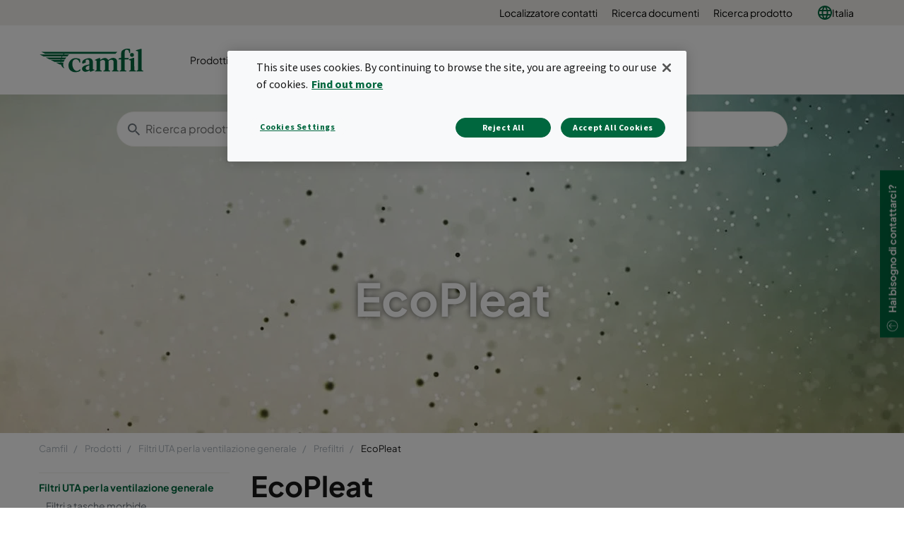

--- FILE ---
content_type: text/html; charset=utf-8
request_url: https://www.camfil.com/it-it/prodotti/filtri-uta-per-la-ventilazione-generale/prefiltri/ecopleat
body_size: 19296
content:
<!DOCTYPE html>
<html lang="it">
<head>
    <meta charset="utf-8">
    <meta http-equiv="X-UA-Compatible" content="IE=edge" />
    <meta content="width=device-width, initial-scale=1.0, maximum-scale=1" name="viewport" />
    <meta name="format-detection" content="telephone=no" />
    <meta name="theme-color" content="#00673e" />
    <meta name="google-site-verification" content="_fAbplqJSoq-7lU-4ew6BGx4rLqetcsoiOzzJSmbkII" />
    <meta name="naver-site-verification" content="268d13a1bf98438db1ebbca3b6caf88bcfccde30" />
    <link rel="preconnect" href="https://fonts.gstatic.com" />
    <link rel="preconnect" href="https://www.googletagmanager.com" />
    <link rel="preconnect" href="https://fonts.googleapis.com" />
    <link rel="preconnect" href="https://www.google-analytics.com" />

    <link rel="preconnect" href="https://geolocation.onetrust.com" />




                <script>(function(w,d,s,l,i){w[l]=w[l]||[];w[l].push({'gtm.start':
            new Date().getTime(),event:'gtm.js'});var f=d.getElementsByTagName(s)[0],
            j=d.createElement(s),dl=l!='dataLayer'?'&l='+l:'';j.async=true;j.src=
            'https://www.googletagmanager.com/gtm.js?id='+i+dl;f.parentNode.insertBefore(j,f);
            })(window,document,'script','dataLayer','GTM-NLXVRC8');</script>

        <link rel="icon" type="image/png" href="https://www.camfil.com/-/media/project/camfilcom/favicon/favicon.png?h=196&amp;w=196&amp;rev=-1&amp;hash=1977E64D6FEF32E84B9965CC0A063488" sizes="196x196" />
    <link rel="icon" type="image/png" href="https://www.camfil.com/-/media/project/camfilcom/favicon/favicon.png?h=128&amp;w=128&amp;rev=-1&amp;hash=B94249D15A362904FB9464FA58D762DF" sizes="128x128" />
    <link rel="icon" type="image/png" href="https://www.camfil.com/-/media/project/camfilcom/favicon/favicon.png?h=96&amp;w=96&amp;rev=-1&amp;hash=8BFB899C52AE49B6DBD84422695C4641" sizes="96x96" />
    <link rel="icon" type="image/png" href="https://www.camfil.com/-/media/project/camfilcom/favicon/favicon.png?h=32&amp;w=32&amp;rev=-1&amp;hash=C3607464702542E0F8F98F724212C7D5" sizes="32x32" />
    <link rel="icon" type="image/png" href="https://www.camfil.com/-/media/project/camfilcom/favicon/favicon.png?h=16&amp;w=16&amp;rev=-1&amp;hash=88E3B5C41A9A258D02532B746B50A8B0" sizes="16x16" />
    <link rel="icon" type="image/x-icon" href="/favicon.ico" />

    <title>EcoPleat | Camfil</title>
    <meta property="og:type" content="website" />

        <meta property=og:url content="https://www.camfil.com/it-it/prodotti/filtri-uta-per-la-ventilazione-generale/prefiltri/ecopleat" />
        <meta property=og:description content="I Filtri plissettati ricoprono un ruolo importante nell&#39;estensione della vita operativa e per il miglioramento della IAQ sulle unit&#224; di trattamento aria in applicazioni residenziali, strutture commerciali, ospedali o unit&#224; di make-up per Clean Process." />
        <meta name=description content="I Filtri plissettati ricoprono un ruolo importante nell&#39;estensione della vita operativa e per il miglioramento della IAQ sulle unit&#224; di trattamento aria in applicazioni residenziali, strutture commerciali, ospedali o unit&#224; di make-up per Clean Process." />
        <meta property=og:image content="/dfsmedia/baeefe6b74df44be8a2bccfb2c57af8e/31392-50093/resize/300x0/product-image-ecopleat-eco-main-image-international" />
        <meta property=og:title content="EcoPleat | Camfil" />
        <meta property=og:site_name content="Camfil" />
    <link rel="canonical" href="https://www.camfil.com/it-it/prodotti/filtri-uta-per-la-ventilazione-generale/prefiltri/ecopleat" />


        <link rel="alternate" href="https://www.camfil.com/en/products/general-ventilation-filters/panel-filters/ecopleat" hreflang="en" />
        <link rel="alternate" href="https://www.camfil.com/en-za/products/general-ventilation-filters/panel-filters/ecopleat" hreflang="en-ZA" />
        <link rel="alternate" href="https://www.camfil.com/af-za/products/filtres-de-ventilation-generale/filtres-panneaux/ecopleat" hreflang="af-ZA" />
        <link rel="alternate" href="https://www.camfil.com/de-at/produkte/allgemeine-luftfilter/panelfilter/ecopleat" hreflang="de-AT" />
        <link rel="alternate" href="https://www.camfil.com/en-au/products/general-ventilation-filters/panel-filters/ecopleat" hreflang="en-AU" />
        <link rel="alternate" href="https://www.camfil.com/en-ie/products/general-ventilation-filters/panel-filters/ecopleat" hreflang="en-IE" />
        <link rel="alternate" href="https://www.camfil.com/es-es/productos/filtros-ventilacion-general/filtros-planos/ecopleat" hreflang="es-ES" />
        <link rel="alternate" href="https://www.camfil.com/fi-fi/tuotteet/yleisilmanvaihdon-suodattimet/kasettisuodattimet/ecopleat" hreflang="fi-FI" />
        <link rel="alternate" href="https://www.camfil.com/fr-ch/products/general-ventilation-filters/panel-filters/ecopleat" hreflang="fr-CH" />
        <link rel="alternate" href="https://www.camfil.com/it-it/prodotti/filtri-uta-per-la-ventilazione-generale/prefiltri/ecopleat" hreflang="it-IT" />
        <link rel="alternate" href="https://www.camfil.com/nb-no/produkter/generell-ventilasjon/panelfilter/ecopleat" hreflang="nb-NO" />
        <link rel="alternate" href="https://www.camfil.com/nl-nl/producten/algemene-luchtfilters/paneel-filters/ecopleat" hreflang="nl-NL" />
        <link rel="alternate" href="https://www.camfil.com/pl-pl/produkty/filtry-powietrza-do-wentylacji-ogolnej/filtry-panelowe/ecopleat" hreflang="pl-PL" />
        <link rel="alternate" href="https://www.camfil.com/tr-tr/products/general-ventilation-filters/panel-filters/ecopleat" hreflang="tr-TR" />
        <link rel="alternate" href="https://www.camfil.com/zh-cn/products/general-ventilation-filters/panel-filters/ecopleat" hreflang="zh-CN" />
        <link rel="alternate" href="https://www.camfil.com/en-my/products/general-ventilation-filters/panel-filters/ecopleat" hreflang="en-MY" />
        <link rel="alternate" href="https://www.camfil.com/fr-fr/produits/filtres-de-ventilation-generale/filtres-panneaux/ecopleat" hreflang="fr-FR" />
        <link rel="alternate" href="https://www.camfil.com/de-de/produkte/general-ventilation-filters/panel--und-metallfilter/ecopleat" hreflang="de-DE" />
        <link rel="alternate" href="https://www.camfil.com/fr-ca/products/filtres-de-ventilation-generale/filtres-panneaux/ecopleat" hreflang="fr-CA" />
        <link rel="alternate" href="https://www.camfil.com/en-us/products/general-ventilation-filters/panel-filters/ecopleat" hreflang="en-US" />
        <link rel="alternate" href="https://www.camfil.com/sv-se/produkter/filter-for-allmanventilation/panel-filters/ecopleat" hreflang="sv-SE" />
        <link rel="alternate" href="https://www.camfil.com/nl-be/producten/algemene-ventilatiefilters/paneelfilters/ecopleat" hreflang="nl-BE" />
        <link rel="alternate" href="https://www.camfil.com/zh-tw/products/general-ventilation-filters/panel-filters/ecopleat" hreflang="zh-TW" />
        <link rel="alternate" href="https://www.camfil.com/fr-be/produits/filtres-de-ventilation-generale/filtres-panneaux/ecopleat" hreflang="fr-BE" />
        <link rel="alternate" href="https://www.camfil.com/de-ch/produkte/allgemeine-luftfilter/panel--und-metallfilter/ecopleat" hreflang="de-CH" />
        <link rel="alternate" href="https://www.camfil.com/th-th/products/general-ventilation-filters/panel-filters/ecopleat" hreflang="th-TH" />
        <link rel="alternate" href="https://www.camfil.com/da-dk/produkter/generelle-ventilationsfiltre/panel-og-metalfiltre/ecopleat" hreflang="da-DK" />
        <link rel="alternate" href="https://www.camfil.com/ar-ae/products/general-ventilation-filters/panel-filters/ecopleat" hreflang="ar-AE" />
        <link rel="alternate" href="https://www.camfil.com/sk-sk/produkty/general-ventilation-filters/panel-filters/ecopleat" hreflang="sk-SK" />
        <link rel="alternate" href="https://www.camfil.com/en-in/products/general-ventilation-filters/panel-filters/ecopleat" hreflang="en-IN" />
        <link rel="alternate" href="https://www.camfil.com/en-gb/products/general-ventilation-filters/panel-filters/ecopleat" hreflang="en-GB" />
        <link rel="alternate" href="https://www.camfil.com/pt-br/produtos/general-ventilation-filters/panel-filters/ecopleat" hreflang="pt-BR" />
        <link rel="alternate" href="https://www.camfil.com/en-nz/products/general-ventilation-filters/panel-filters/ecopleat" hreflang="en-NZ" />
        <link rel="alternate" href="https://www.camfil.com/en-sg/products/general-ventilation-filters/panel-filters/ecopleat" hreflang="en-SG" />
        <link rel="alternate" href="https://www.camfil.com/en/products/general-ventilation-filters/panel-filters/ecopleat" hreflang="x-default" />

    <link rel="stylesheet" href="/ui/styles/Camfil/framework-03b884d2df.css">
    <link rel="stylesheet" href="/ui/styles/Camfil/themes/camfil/framework-ab3f50a167.css">
    <link rel="stylesheet" href="/ui/styles/Camfil/themes/camfil/utilities-97b87feb85.css">
    
<link rel="stylesheet" href="/ui/styles/Camfil/MyFontsWebfontsKit-6d412c6093.css">
<link rel="stylesheet" href="https://fonts.googleapis.com/css?family=Source+Sans+Pro:400,700|Vollkorn:600i" media="all">
    <link rel="stylesheet" href="/ui/styles/Search/SearchBoxAutocomplete-8394f478d8.css">
<link rel="stylesheet" href="/ui/styles/EditorialContent/themes/camfil/Hero-1de3ecd790.css">
<link rel="stylesheet" href="/ui/styles/Navigation/themes/camfil/Footer-1f2fd4b9bc.css">
<link rel="stylesheet" href="/ui/styles/Product/ProductFamily/ProductFamilyIntro-a64b0ff012.css">
<link rel="stylesheet" href="/ui/styles/Product/ProductFamily/ProductListing-46244150fb.css">
<link rel="stylesheet" href="/ui/styles/Navigation/SecondaryNavigation-2d631cf500.css">
<link rel="stylesheet" href="/ui/styles/Navigation/Breadcrumbs-c8e550a0aa.css">
<link rel="stylesheet" href="/ui/styles/Common/themes/camfil/Column-d41d8cd98f.css">
<link rel="stylesheet" href="/ui/styles/Common/themes/camfil/ContainerFixed-52c205044a.css">
<link rel="stylesheet" href="/ui/styles/Navigation/ServiceMenu-643368483d.css">
<link rel="stylesheet" href="/ui/styles/Navigation/themes/camfil/MainNavigation-b35b3c5ac5.css">
<link rel="stylesheet" href="/ui/styles/ContactArea/themes/camfil/ContactArea-c1b5335127.css">

    

    




    
    

    
    <script type="text/javascript">
      var appInsights=window.appInsights||function(config){
        function i(config){t[config]=function(){var i=arguments;t.queue.push(function(){t[config].apply(t,i)})}}var t={config:config},u=document,e=window,o="script",s="AuthenticatedUserContext",h="start",c="stop",l="Track",a=l+"Event",v=l+"Page",y=u.createElement(o),r,f;y.src=config.url||"https://az416426.vo.msecnd.net/scripts/a/ai.0.js";u.getElementsByTagName(o)[0].parentNode.appendChild(y);try{t.cookie=u.cookie}catch(p){}for(t.queue=[],t.version="1.0",r=["Event","Exception","Metric","PageView","Trace","Dependency"];r.length;)i("track"+r.pop());return i("set"+s),i("clear"+s),i(h+a),i(c+a),i(h+v),i(c+v),i("flush"),config.disableExceptionTracking||(r="onerror",i("_"+r),f=e[r],e[r]=function(config,i,u,e,o){var s=f&&f(config,i,u,e,o);return s!==!0&&t["_"+r](config,i,u,e,o),s}),t
        }({
            samplingPercentage: 1,
            instrumentationKey:"2061c964-c0b8-4b1b-83cd-eaaec03b3e59"
        });
        window.appInsights=appInsights;
        appInsights.trackPageView();
    </script>


    <script>
        var features = [];
        'Promise' in window || features.push('Promise');
        'IntersectionObserver' in window || features.push('IntersectionObserver');
        'includes' in Array.prototype || features.push('Array.prototype.includes');
        'find' in Array.prototype || features.push('Array.prototype.find');
        'assign' in Object || features.push('Object.assign');
        'isInteger' in Number || features.push('Number.isInteger');
        'endsWith' in String.prototype || features.push('String.prototype.endsWith');
        ('URL' in window && 'URLSearchParams' in window) || features.push('URL');
        'isNaN' in Number || features.push('Number.isNaN')
        if (features.length) {
            var s = document.createElement('script');
            s.src = 'https://polyfill.io/v3/polyfill.min.js?features=' + features.join(',') + '&flags=gated,always';
            document.head.appendChild(s);
        }
    </script>
    <script type="text/javascript" src="[data-uri]"></script>

</head>
<body id="top" class=" " data-ctxitem="{99BA9096-70CC-4A51-8B19-E28C4E76CBD6}" data-ctxlanguage="it-IT" data-usercountrycode="US">
                    <noscript><iframe src="https://www.googletagmanager.com/ns.html?id=GTM-NLXVRC8"
                height="0" width="0" style="display:none;visibility:hidden"></iframe></noscript>

    




<div class="MainNavigation">
	<div class="d-none d-xl-block">
		<div class="ServiceMenu">
    <div class="container-fluid u-limitPageWidth">

        <ul class="ServiceMenu-list">
                <li class="ServiceMenu-listItem">
                    <a class="ServiceMenu-listLink " href="/it-it/assistenza-e-servizi/support/contact-locator">Localizzatore contatti</a>
                </li>
                <li class="ServiceMenu-listItem">
                    <a class="ServiceMenu-listLink " href="/it-it/assistenza-e-servizi/support/document-finder">Ricerca documenti</a>
                </li>
                <li class="ServiceMenu-listItem">
                    <a class="ServiceMenu-listLink " href="/it-it/assistenza-e-servizi/support/product-finder">Ricerca prodotto</a>
                </li>
                <li class="nav-item dropdown MainNavigation-navItem MainNavigation-navItem--megaMenu">

        <a class="nav-link MainNavigation-navLink MainNavigation-navLink--megaMenuLanguage u-toggleAll" href="#">
            <img src="/-/media/project/camfilcom/country-flags/international.svg?iar=0&rev=-1&hash=A27ABD4F721B88714036B24BB3990077" alt="" />
            Italia
        </a>

        <button class="d-xl-none MainNavigation-toggleButton u-toggleAll"></button>
        <div class="dropdown-menu MainNavigation-dropdownMenu u-toggleAllTarget language-selector-mega-menu">
            <div class="MainNavigation-megaLvl1 MainNavigation-megaLvl1Markets">
                <div class="row">
                    <div class="col-sm-12">
                        <h3 class="language-selector-title">Selezionare il mercato e la lingua</h3>
                    </div>
                            <div class="col-xl-12">
                                <div class="MainNavigation-megaLvl1Item language-selector-region">
                                        <a class="MainNavigation-megaLvl1Link u-toggleAll language-selector-region-label" href="#">Internazionale</a>
                                        <button class="d-xl-none MainNavigation-toggleButton u-toggleAll"></button>
                                    <div class="row language-selector-language-wrapper u-toggleAllTarget ">
                                            <div class="col-xl-3 col-lg-3 col-md-4">
                                                    <div class="language-selector-language">
                                                        <a class="MainNavigation-languageLink language-selector-language-link" href="/" data-language="en" data-siteurl="">

                                                            <span class="language-selector-language-header">International</span>
                                                            <span class="language-selector-language-written-language">English</span>
                                                        </a>
                                                    </div>
                                            </div>
                                    </div>
                                </div>
                            </div>
                            <div class="col-xl-3">
                                <div class="MainNavigation-megaLvl1Item language-selector-region">
                                        <a class="MainNavigation-megaLvl1Link u-toggleAll language-selector-region-label" href="#">Africa</a>
                                        <button class="d-xl-none MainNavigation-toggleButton u-toggleAll"></button>
                                    <div class="row language-selector-language-wrapper u-toggleAllTarget ">
                                            <div class="col-xl-12 col-lg-3 col-md-4">
                                                    <div class="language-selector-language">
                                                        <a class="MainNavigation-languageLink language-selector-language-link" href="/" data-language="en-ZA" data-siteurl="">

                                                            <span class="language-selector-language-header">Africa</span>
                                                            <span class="language-selector-language-written-language">English</span>
                                                        </a>
                                                    </div>
                                                    <div class="language-selector-language">
                                                        <a class="MainNavigation-languageLink language-selector-language-link" href="/" data-language="af-ZA" data-siteurl="">

                                                            <span class="language-selector-language-header">Afrique</span>
                                                            <span class="language-selector-language-written-language">Fran&#231;ais</span>
                                                        </a>
                                                    </div>
                                            </div>
                                    </div>
                                </div>
                            </div>
                            <div class="col-xl-9">
                                <div class="MainNavigation-megaLvl1Item language-selector-region">
                                        <a class="MainNavigation-megaLvl1Link u-toggleAll language-selector-region-label" href="#">Asia</a>
                                        <button class="d-xl-none MainNavigation-toggleButton u-toggleAll"></button>
                                    <div class="row language-selector-language-wrapper u-toggleAllTarget ">
                                            <div class="col-xl-4 col-lg-3 col-md-4">
                                                    <div class="language-selector-language">
                                                        <a class="MainNavigation-languageLink language-selector-language-link" href="/" data-language="zh-CN" data-siteurl="">

                                                            <span class="language-selector-language-header">中国大陆</span>
                                                            <span class="language-selector-language-written-language">简体中文</span>
                                                        </a>
                                                    </div>
                                                    <div class="language-selector-language">
                                                        <a class="MainNavigation-languageLink language-selector-language-link" href="/" data-language="en-IN" data-siteurl="">

                                                            <span class="language-selector-language-header">India</span>
                                                            <span class="language-selector-language-written-language">English</span>
                                                        </a>
                                                    </div>
                                                    <div class="language-selector-language">
                                                        <a class="MainNavigation-languageLink language-selector-language-link" href="/" data-language="id-ID" data-siteurl="">

                                                            <span class="language-selector-language-header">Indonesia</span>
                                                            <span class="language-selector-language-written-language">Bahasa Indonesia</span>
                                                        </a>
                                                    </div>
                                                    <div class="language-selector-language">
                                                        <a class="MainNavigation-languageLink language-selector-language-link" href="/" data-language="ja-JP" data-siteurl="">

                                                            <span class="language-selector-language-header">日本</span>
                                                            <span class="language-selector-language-written-language">日本語 </span>
                                                        </a>
                                                    </div>
                                                    <div class="language-selector-language">
                                                        <a class="MainNavigation-languageLink language-selector-language-link" href="/" data-language="kk-KZ" data-siteurl="">

                                                            <span class="language-selector-language-header">Казахстан</span>
                                                            <span class="language-selector-language-written-language">Русский</span>
                                                        </a>
                                                    </div>
                                            </div>
                                            <div class="col-xl-4 col-lg-3 col-md-4">
                                                    <div class="language-selector-language">
                                                        <a class="MainNavigation-languageLink language-selector-language-link" href="/" data-language="en-MY" data-siteurl="">

                                                            <span class="language-selector-language-header">Malaysia</span>
                                                            <span class="language-selector-language-written-language">English</span>
                                                        </a>
                                                    </div>
                                                    <div class="language-selector-language">
                                                        <a class="MainNavigation-languageLink language-selector-language-link" href="/" data-language="en-SG" data-siteurl="">

                                                            <span class="language-selector-language-header">Singapore</span>
                                                            <span class="language-selector-language-written-language">English</span>
                                                        </a>
                                                    </div>
                                                    <div class="language-selector-language">
                                                        <a class="MainNavigation-languageLink language-selector-language-link" href="/" data-language="ko-KR" data-siteurl="">

                                                            <span class="language-selector-language-header">대한민국</span>
                                                            <span class="language-selector-language-written-language">한국어</span>
                                                        </a>
                                                    </div>
                                                    <div class="language-selector-language">
                                                        <a class="MainNavigation-languageLink language-selector-language-link" href="/" data-language="zh-TW" data-siteurl="">

                                                            <span class="language-selector-language-header">台湾</span>
                                                            <span class="language-selector-language-written-language">繁体中文</span>
                                                        </a>
                                                    </div>
                                                    <div class="language-selector-language">
                                                        <a class="MainNavigation-languageLink language-selector-language-link" href="/" data-language="th-TH" data-siteurl="">

                                                            <span class="language-selector-language-header">ประเทศไทย</span>
                                                            <span class="language-selector-language-written-language">ภาษาไทย</span>
                                                        </a>
                                                    </div>
                                            </div>
                                            <div class="col-xl-4 col-lg-3 col-md-4">
                                                    <div class="language-selector-language">
                                                        <a class="MainNavigation-languageLink language-selector-language-link" href="/" data-language="ar-AE" data-siteurl="">

                                                            <span class="language-selector-language-header">United Arab Emirates</span>
                                                            <span class="language-selector-language-written-language">English</span>
                                                        </a>
                                                    </div>
                                                    <div class="language-selector-language">
                                                        <a class="MainNavigation-languageLink language-selector-language-link" href="/" data-language="" data-siteurl="https://www.camfil.com/ar-ae/campaigns/uae/clean-air">

                                                            <span class="language-selector-language-header">الإمارات العربية المتحدة</span>
                                                            <span class="language-selector-language-written-language">العربية</span>
                                                        </a>
                                                    </div>
                                                    <div class="language-selector-language">
                                                        <a class="MainNavigation-languageLink language-selector-language-link" href="/" data-language="vi-VN" data-siteurl="">

                                                            <span class="language-selector-language-header">Việt Nam</span>
                                                            <span class="language-selector-language-written-language">Tiếng Việt</span>
                                                        </a>
                                                    </div>
                                            </div>
                                    </div>
                                </div>
                            </div>
                            <div class="col-xl-12">
                                <div class="MainNavigation-megaLvl1Item language-selector-region">
                                        <a class="MainNavigation-megaLvl1Link u-toggleAll language-selector-region-label" href="#">Europa</a>
                                        <button class="d-xl-none MainNavigation-toggleButton u-toggleAll"></button>
                                    <div class="row language-selector-language-wrapper u-toggleAllTarget ">
                                            <div class="col-xl-3 col-lg-3 col-md-4">
                                                    <div class="language-selector-language">
                                                        <a class="MainNavigation-languageLink language-selector-language-link" href="/" data-language="nl-BE" data-siteurl="">

                                                            <span class="language-selector-language-header">Belgi&#235;</span>
                                                            <span class="language-selector-language-written-language">Nederlands</span>
                                                        </a>
                                                    </div>
                                                    <div class="language-selector-language">
                                                        <a class="MainNavigation-languageLink language-selector-language-link" href="/" data-language="fr-BE" data-siteurl="">

                                                            <span class="language-selector-language-header">Belgique</span>
                                                            <span class="language-selector-language-written-language">Frans</span>
                                                        </a>
                                                    </div>
                                                    <div class="language-selector-language">
                                                        <a class="MainNavigation-languageLink language-selector-language-link" href="/" data-language="bg-BG" data-siteurl="">

                                                            <span class="language-selector-language-header">България</span>
                                                            <span class="language-selector-language-written-language">Български</span>
                                                        </a>
                                                    </div>
                                                    <div class="language-selector-language">
                                                        <a class="MainNavigation-languageLink language-selector-language-link" href="/" data-language="cs-CZ" data-siteurl="">

                                                            <span class="language-selector-language-header">Česk&#225; Republika</span>
                                                            <span class="language-selector-language-written-language">Čeština</span>
                                                        </a>
                                                    </div>
                                                    <div class="language-selector-language">
                                                        <a class="MainNavigation-languageLink language-selector-language-link" href="/" data-language="da-DK" data-siteurl="">

                                                            <span class="language-selector-language-header">Danmark</span>
                                                            <span class="language-selector-language-written-language">Dansk</span>
                                                        </a>
                                                    </div>
                                                    <div class="language-selector-language">
                                                        <a class="MainNavigation-languageLink language-selector-language-link" href="/" data-language="de-DE" data-siteurl="">

                                                            <span class="language-selector-language-header">Deutschland</span>
                                                            <span class="language-selector-language-written-language">Deutsch</span>
                                                        </a>
                                                    </div>
                                            </div>
                                            <div class="col-xl-3 col-lg-3 col-md-4">
                                                    <div class="language-selector-language">
                                                        <a class="MainNavigation-languageLink language-selector-language-link" href="/" data-language="es-ES" data-siteurl="">

                                                            <span class="language-selector-language-header">Espa&#241;a</span>
                                                            <span class="language-selector-language-written-language">Espa&#241;ol</span>
                                                        </a>
                                                    </div>
                                                    <div class="language-selector-language">
                                                        <a class="MainNavigation-languageLink language-selector-language-link" href="/" data-language="fr-FR" data-siteurl="">

                                                            <span class="language-selector-language-header">France</span>
                                                            <span class="language-selector-language-written-language">Fran&#231;ais</span>
                                                        </a>
                                                    </div>
                                                    <div class="language-selector-language">
                                                        <a class="MainNavigation-languageLink language-selector-language-link" href="/" data-language="en-IE" data-siteurl="">

                                                            <span class="language-selector-language-header">Ireland</span>
                                                            <span class="language-selector-language-written-language">English</span>
                                                        </a>
                                                    </div>
                                                    <div class="language-selector-language">
                                                        <a class="MainNavigation-languageLink language-selector-language-link" href="/" data-language="it-IT" data-siteurl="">

                                                            <span class="language-selector-language-header">Italia</span>
                                                            <span class="language-selector-language-written-language">Italiano</span>
                                                        </a>
                                                    </div>
                                                    <div class="language-selector-language">
                                                        <a class="MainNavigation-languageLink language-selector-language-link" href="/" data-language="hu-HU" data-siteurl="">

                                                            <span class="language-selector-language-header"> Magyarorsz&#225;g</span>
                                                            <span class="language-selector-language-written-language">Magyar</span>
                                                        </a>
                                                    </div>
                                                    <div class="language-selector-language">
                                                        <a class="MainNavigation-languageLink language-selector-language-link" href="/" data-language="nl-NL" data-siteurl="">

                                                            <span class="language-selector-language-header">Nederland</span>
                                                            <span class="language-selector-language-written-language">Nederlands</span>
                                                        </a>
                                                    </div>
                                            </div>
                                            <div class="col-xl-3 col-lg-3 col-md-4">
                                                    <div class="language-selector-language">
                                                        <a class="MainNavigation-languageLink language-selector-language-link" href="/" data-language="nb-NO" data-siteurl="">

                                                            <span class="language-selector-language-header">Norge</span>
                                                            <span class="language-selector-language-written-language">Norsk</span>
                                                        </a>
                                                    </div>
                                                    <div class="language-selector-language">
                                                        <a class="MainNavigation-languageLink language-selector-language-link" href="/" data-language="pl-PL" data-siteurl="">

                                                            <span class="language-selector-language-header">Polska</span>
                                                            <span class="language-selector-language-written-language">Polski</span>
                                                        </a>
                                                    </div>
                                                    <div class="language-selector-language">
                                                        <a class="MainNavigation-languageLink language-selector-language-link" href="/" data-language="ro-RO" data-siteurl="">

                                                            <span class="language-selector-language-header">Romania</span>
                                                            <span class="language-selector-language-written-language">Rom&#226;nă</span>
                                                        </a>
                                                    </div>
                                                    <div class="language-selector-language">
                                                        <a class="MainNavigation-languageLink language-selector-language-link" href="/" data-language="de-CH" data-siteurl="">

                                                            <span class="language-selector-language-header">Schweiz</span>
                                                            <span class="language-selector-language-written-language">Deutsch</span>
                                                        </a>
                                                    </div>
                                                    <div class="language-selector-language">
                                                        <a class="MainNavigation-languageLink language-selector-language-link" href="/" data-language="sl-SI" data-siteurl="">

                                                            <span class="language-selector-language-header">Slovenija</span>
                                                            <span class="language-selector-language-written-language">Slovenski</span>
                                                        </a>
                                                    </div>
                                                    <div class="language-selector-language">
                                                        <a class="MainNavigation-languageLink language-selector-language-link" href="/" data-language="sk-SK" data-siteurl="">

                                                            <span class="language-selector-language-header">Slovensko</span>
                                                            <span class="language-selector-language-written-language">Slovenčina</span>
                                                        </a>
                                                    </div>
                                            </div>
                                            <div class="col-xl-3 col-lg-3 col-md-4">
                                                    <div class="language-selector-language">
                                                        <a class="MainNavigation-languageLink language-selector-language-link" href="/" data-language="fr-CH" data-siteurl="">

                                                            <span class="language-selector-language-header">Suisse</span>
                                                            <span class="language-selector-language-written-language">Fran&#231;ais</span>
                                                        </a>
                                                    </div>
                                                    <div class="language-selector-language">
                                                        <a class="MainNavigation-languageLink language-selector-language-link" href="/" data-language="fi-FI" data-siteurl="">

                                                            <span class="language-selector-language-header">Suomi</span>
                                                            <span class="language-selector-language-written-language">Suomi</span>
                                                        </a>
                                                    </div>
                                                    <div class="language-selector-language">
                                                        <a class="MainNavigation-languageLink language-selector-language-link" href="/" data-language="sv-SE" data-siteurl="">

                                                            <span class="language-selector-language-header">Sverige</span>
                                                            <span class="language-selector-language-written-language">Svenska</span>
                                                        </a>
                                                    </div>
                                                    <div class="language-selector-language">
                                                        <a class="MainNavigation-languageLink language-selector-language-link" href="/" data-language="tr-TR" data-siteurl="">

                                                            <span class="language-selector-language-header">Turkey</span>
                                                            <span class="language-selector-language-written-language">English</span>
                                                        </a>
                                                    </div>
                                                    <div class="language-selector-language">
                                                        <a class="MainNavigation-languageLink language-selector-language-link" href="/" data-language="en-GB" data-siteurl="">

                                                            <span class="language-selector-language-header">United Kingdom</span>
                                                            <span class="language-selector-language-written-language">English</span>
                                                        </a>
                                                    </div>
                                                    <div class="language-selector-language">
                                                        <a class="MainNavigation-languageLink language-selector-language-link" href="/" data-language="de-AT" data-siteurl="">

                                                            <span class="language-selector-language-header">&#214;sterreich</span>
                                                            <span class="language-selector-language-written-language">Deutsch</span>
                                                        </a>
                                                    </div>
                                            </div>
                                    </div>
                                </div>
                            </div>
                            <div class="col-xl-6">
                                <div class="MainNavigation-megaLvl1Item language-selector-region">
                                        <a class="MainNavigation-megaLvl1Link u-toggleAll language-selector-region-label" href="#">Nord e Sud America</a>
                                        <button class="d-xl-none MainNavigation-toggleButton u-toggleAll"></button>
                                    <div class="row language-selector-language-wrapper u-toggleAllTarget ">
                                            <div class="col-xl-6 col-lg-3 col-md-4">
                                                    <div class="language-selector-language">
                                                        <a class="MainNavigation-languageLink language-selector-language-link" href="/" data-language="pt-BR" data-siteurl="">

                                                            <span class="language-selector-language-header">Brasil</span>
                                                            <span class="language-selector-language-written-language">Portugu&#234;s</span>
                                                        </a>
                                                    </div>
                                                    <div class="language-selector-language">
                                                        <a class="MainNavigation-languageLink language-selector-language-link" href="/" data-language="en-CA" data-siteurl="">

                                                            <span class="language-selector-language-header">Canada</span>
                                                            <span class="language-selector-language-written-language">English</span>
                                                        </a>
                                                    </div>
                                            </div>
                                            <div class="col-xl-6 col-lg-3 col-md-4">
                                                    <div class="language-selector-language">
                                                        <a class="MainNavigation-languageLink language-selector-language-link" href="/" data-language="fr-CA" data-siteurl="">

                                                            <span class="language-selector-language-header">Canada</span>
                                                            <span class="language-selector-language-written-language">Fran&#231;ais</span>
                                                        </a>
                                                    </div>
                                                    <div class="language-selector-language">
                                                        <a class="MainNavigation-languageLink language-selector-language-link" href="/" data-language="en-US" data-siteurl="">

                                                            <span class="language-selector-language-header">USA</span>
                                                            <span class="language-selector-language-written-language">English</span>
                                                        </a>
                                                    </div>
                                            </div>
                                    </div>
                                </div>
                            </div>
                            <div class="col-xl-3">
                                <div class="MainNavigation-megaLvl1Item language-selector-region">
                                        <a class="MainNavigation-megaLvl1Link u-toggleAll language-selector-region-label" href="#">Oceania</a>
                                        <button class="d-xl-none MainNavigation-toggleButton u-toggleAll"></button>
                                    <div class="row language-selector-language-wrapper u-toggleAllTarget ">
                                            <div class="col-xl-12 col-lg-3 col-md-4">
                                                    <div class="language-selector-language">
                                                        <a class="MainNavigation-languageLink language-selector-language-link" href="/" data-language="en-AU" data-siteurl="">

                                                            <span class="language-selector-language-header">Australia</span>
                                                            <span class="language-selector-language-written-language">English</span>
                                                        </a>
                                                    </div>
                                                    <div class="language-selector-language">
                                                        <a class="MainNavigation-languageLink language-selector-language-link" href="/" data-language="en-NZ" data-siteurl="">

                                                            <span class="language-selector-language-header">New Zealand</span>
                                                            <span class="language-selector-language-written-language">English</span>
                                                        </a>
                                                    </div>
                                            </div>
                                    </div>
                                </div>
                            </div>
                </div>
            </div>
        </div>
    </li>

        </ul>

    </div>
</div>

	</div>

	<div class="container-fluid u-limitPageWidth">
		<nav class="navbar navbar-expand-xl navbar-light bg-light MainNavigation-navbar">

				<a class="navbar-brand MainNavigation-brand" href="/it-it/">
					<img src="/-/media/project/camfilcom/camfil-logo.svg?iar=0&rev=-1&hash=73A3ABDBA4AB78C8EF923BA7FFC762D0" class="MainNavigation-brandImage" alt="Logo" />
				</a>
							<button class="navbar-toggler MainNavigation-toggler" type="button" data-toggle="collapse" data-target="#navbarSupportedContent" aria-controls="navbarSupportedContent" aria-expanded="false" aria-label="Toggle navigation">
					<span></span>
					<span></span>
					<span></span>
					<span></span>
					<span></span>
					<span></span>
				</button>

			<div class="collapse navbar-collapse MainNavigation-navbarCollapse" id="navbarSupportedContent">
				<ul class="navbar-nav w-100 align-items-xl-center">
					    <li class="nav-item dropdown MainNavigation-navItem MainNavigation-navItem--megaMenu">
        
        <a class="nav-link MainNavigation-navLink MainNavigation-navLink--megaMenu u-toggleDesktopExecuteMobile" href="/it-it/prodotti">
            Prodotti
        </a>
        <button class="d-xl-none u-toggleAll MainNavigation-toggleButton"></button>
        <div class="dropdown-menu MainNavigation-dropdownMenu u-toggleDesktopExecuteMobileTarget u-toggleAllTarget">
            <div class="row">
                <div class="col-xl MainNavigation-productsWrapper">
                    <ul class="MainNavigation-productsLvl1 u-showHideList">
                        <li class="MainNavigation-productsLvl1Item">
                            <a class="MainNavigation-productsLvl1Link u-toggleAll" href="#productCategories">
                                Categoria prodotto
                            </a>
                            <button class="d-xl-none u-toggleAll MainNavigation-toggleButton"></button>
                            <ul class="MainNavigation-productsLvl2 u-toggleAllTarget" id="productCategories">

                                    <li class="MainNavigation-productsLvl2Item">
                                        <a class="MainNavigation-productsLvl2Link" href="/it-it/prodotti/filtri-uta-per-la-ventilazione-generale">Filtri UTA per la ventilazione generale</a>
                                        <button class="d-xl-none u-toggleAll MainNavigation-toggleButton"></button>
                                        <ul class="MainNavigation-productsLvl3 u-toggleAllTarget">
                                                <li>
                                                    <a class="MainNavigation-productsLvl3Link" href="/it-it/prodotti/filtri-uta-per-la-ventilazione-generale/tasche-morbide">
                                                        Filtri a tasche morbide
                                                    </a>
                                                </li>
                                                <li>
                                                    <a class="MainNavigation-productsLvl3Link" href="/it-it/prodotti/filtri-uta-per-la-ventilazione-generale/tasche-rigide">
                                                        Filtri a tasche rigide
                                                    </a>
                                                </li>
                                                <li>
                                                    <a class="MainNavigation-productsLvl3Link" href="/it-it/prodotti/filtri-uta-per-la-ventilazione-generale/compatti">
                                                        Filtri compatti
                                                    </a>
                                                </li>
                                                <li>
                                                    <a class="MainNavigation-productsLvl3Link" href="/it-it/prodotti/filtri-uta-per-la-ventilazione-generale/prefiltri">
                                                        Prefiltri
                                                    </a>
                                                </li>
                                                <li>
                                                    <a class="MainNavigation-productsLvl3Link" href="/it-it/prodotti/filtri-uta-per-la-ventilazione-generale/media-filtrante">
                                                        Rotoli di materiale filtrante
                                                    </a>
                                                </li>
                                                <li>
                                                    <a class="MainNavigation-productsLvl3Link" href="/it-it/prodotti/filtri-uta-per-la-ventilazione-generale/air-intake-screens">
                                                        Air intake screens
                                                    </a>
                                                </li>
                                        </ul>
                                    </li>
                                    <li class="MainNavigation-productsLvl2Item">
                                        <a class="MainNavigation-productsLvl2Link" href="/it-it/prodotti/filtri-assoluti-epa-hepa-ulpa">Filtri assoluti EPA, HEPA &amp; ULPA</a>
                                        <button class="d-xl-none u-toggleAll MainNavigation-toggleButton"></button>
                                        <ul class="MainNavigation-productsLvl3 u-toggleAllTarget">
                                                <li>
                                                    <a class="MainNavigation-productsLvl3Link" href="/it-it/prodotti/filtri-assoluti-epa-hepa-ulpa/terminali-camere-bianche">
                                                        Filtri terminali per camere bianche
                                                    </a>
                                                </li>
                                                <li>
                                                    <a class="MainNavigation-productsLvl3Link" href="/it-it/prodotti/filtri-assoluti-epa-hepa-ulpa/compatti-epa-hepa">
                                                        Filtri compatti EPA/HEPA
                                                    </a>
                                                </li>
                                                <li>
                                                    <a class="MainNavigation-productsLvl3Link" href="/it-it/prodotti/filtri-assoluti-epa-hepa-ulpa/compatti-epa-hepa-flangia-perimetrale">
                                                        Filtri compatti EPA/HEPA con flangia perimetrale
                                                    </a>
                                                </li>
                                        </ul>
                                    </li>
                                    <li class="MainNavigation-productsLvl2Item">
                                        <a class="MainNavigation-productsLvl2Link" href="/it-it/prodotti/filtri-alta-temperatura">Filtri per alta temperatura</a>
                                        <button class="d-xl-none u-toggleAll MainNavigation-toggleButton"></button>
                                        <ul class="MainNavigation-productsLvl3 u-toggleAllTarget">
                                                <li>
                                                    <a class="MainNavigation-productsLvl3Link" href="/it-it/prodotti/filtri-alta-temperatura/compatti-120">
                                                        Filtri compatti (120&#176;C)
                                                    </a>
                                                </li>
                                                <li>
                                                    <a class="MainNavigation-productsLvl3Link" href="/it-it/prodotti/filtri-alta-temperatura/compatti-250">
                                                        Filtri compatti (250&#176;C)
                                                    </a>
                                                </li>
                                                <li>
                                                    <a class="MainNavigation-productsLvl3Link" href="/it-it/prodotti/filtri-alta-temperatura/compatti-350">
                                                        Filtri compatti (350&#176;C)
                                                    </a>
                                                </li>
                                        </ul>
                                    </li>
                                    <li class="MainNavigation-productsLvl2Item">
                                        <a class="MainNavigation-productsLvl2Link" href="/it-it/prodotti/filtri-molecolari">Filtri molecolari</a>
                                        <button class="d-xl-none u-toggleAll MainNavigation-toggleButton"></button>
                                        <ul class="MainNavigation-productsLvl3 u-toggleAllTarget">
                                                <li>
                                                    <a class="MainNavigation-productsLvl3Link" href="/it-it/prodotti/filtri-molecolari/tasche-morbide">
                                                        Filtri a Tasche morbide (Filtri Molecolari)
                                                    </a>
                                                </li>
                                                <li>
                                                    <a class="MainNavigation-productsLvl3Link" href="/it-it/prodotti/filtri-molecolari/compatti-tasche-rigide">
                                                        Filtri compatti a tasche rigide (Filtri Molecolari)
                                                    </a>
                                                </li>
                                                <li>
                                                    <a class="MainNavigation-productsLvl3Link" href="/it-it/prodotti/filtri-molecolari/compatti-tasche-rigide-flangia-perimetrale">
                                                        Filtri compatti a tasche rigide con flangia perimetrale (Filtri Molecolari)
                                                    </a>
                                                </li>
                                                <li>
                                                    <a class="MainNavigation-productsLvl3Link" href="/it-it/prodotti/filtri-molecolari/cilindri">
                                                        Cilindri (filtri molecolari)
                                                    </a>
                                                </li>
                                                <li>
                                                    <a class="MainNavigation-productsLvl3Link" href="/it-it/prodotti/filtri-molecolari/pannelli">
                                                        Pannelli (Filtri Molecolari)
                                                    </a>
                                                </li>
                                                <li>
                                                    <a class="MainNavigation-productsLvl3Link" href="/it-it/prodotti/filtri-molecolari/letti-filtranti">
                                                        Letti filtranti
                                                    </a>
                                                </li>
                                                <li>
                                                    <a class="MainNavigation-productsLvl3Link" href="/it-it/prodotti/filtri-molecolari/media">
                                                        Media filtrante (Filtri Molecolari)
                                                    </a>
                                                </li>
                                                <li>
                                                    <a class="MainNavigation-productsLvl3Link" href="/it-it/prodotti/filtri-molecolari/air-quality-monitors">
                                                        Monitoraggio della qualit&#224; dell&#39;aria
                                                    </a>
                                                </li>
                                        </ul>
                                    </li>
                                    <li class="MainNavigation-productsLvl2Item">
                                        <a class="MainNavigation-productsLvl2Link" href="/it-it/prodotti/purificatori-aria">Purificatori aria</a>
                                        <button class="d-xl-none u-toggleAll MainNavigation-toggleButton"></button>
                                        <ul class="MainNavigation-productsLvl3 u-toggleAllTarget">
                                                <li>
                                                    <a class="MainNavigation-productsLvl3Link" href="/it-it/prodotti/purificatori-aria/gamma-city">
                                                        City air purifiers
                                                    </a>
                                                </li>
                                                <li>
                                                    <a class="MainNavigation-productsLvl3Link" href="/it-it/prodotti/purificatori-aria/gamma-industrial">
                                                        Industrial air cleaners
                                                    </a>
                                                </li>
                                        </ul>
                                    </li>
                                    <li class="MainNavigation-productsLvl2Item">
                                        <a class="MainNavigation-productsLvl2Link" href="/it-it/prodotti/depolveratori">Sistemi di aspirazione per polvere, fumi e nebbie</a>
                                        <button class="d-xl-none u-toggleAll MainNavigation-toggleButton"></button>
                                        <ul class="MainNavigation-productsLvl3 u-toggleAllTarget">
                                                <li>
                                                    <a class="MainNavigation-productsLvl3Link" href="/it-it/prodotti/depolveratori/dry-dust-and-fume-collectors">
                                                        Depolveratori per polveri secche e fumi
                                                    </a>
                                                </li>
                                                <li>
                                                    <a class="MainNavigation-productsLvl3Link" href="/it-it/prodotti/depolveratori/wet-scrubbers">
                                                        Wet scrubber
                                                    </a>
                                                </li>
                                                <li>
                                                    <a class="MainNavigation-productsLvl3Link" href="/it-it/prodotti/depolveratori/mist-separators">
                                                        Separatori di nebbie oleose
                                                    </a>
                                                </li>
                                                <li>
                                                    <a class="MainNavigation-productsLvl3Link" href="/it-it/prodotti/depolveratori/mobile-extraction-solutions">
                                                        Soluzioni di estrazione portatili
                                                    </a>
                                                </li>
                                                <li>
                                                    <a class="MainNavigation-productsLvl3Link" href="/it-it/prodotti/depolveratori/filter-elements">
                                                        Elementi filtranti
                                                    </a>
                                                </li>
                                                <li>
                                                    <a class="MainNavigation-productsLvl3Link" href="/it-it/prodotti/depolveratori/accessories">
                                                        Accessori
                                                    </a>
                                                </li>
                                        </ul>
                                    </li>
                                    <li class="MainNavigation-productsLvl2Item">
                                        <a class="MainNavigation-productsLvl2Link" href="/it-it/prodotti/housing-telai-separatori">Housing, telai e separatori di goccia</a>
                                        <button class="d-xl-none u-toggleAll MainNavigation-toggleButton"></button>
                                        <ul class="MainNavigation-productsLvl3 u-toggleAllTarget">
                                                <li>
                                                    <a class="MainNavigation-productsLvl3Link" href="/it-it/prodotti/housing-telai-separatori/contenitori-sicurezza">
                                                        Contenitori portafiltro di sicurezza
                                                    </a>
                                                </li>
                                                <li>
                                                    <a class="MainNavigation-productsLvl3Link" href="/it-it/prodotti/housing-telai-separatori/contenitori-a-canale">
                                                        Contenitori portafiltro a canale
                                                    </a>
                                                </li>
                                                <li>
                                                    <a class="MainNavigation-productsLvl3Link" href="/it-it/prodotti/housing-telai-separatori/contenitori-terminali">
                                                        Contenitori portafiltro terminali HEPA
                                                    </a>
                                                </li>
                                                <li>
                                                    <a class="MainNavigation-productsLvl3Link" href="/it-it/prodotti/housing-telai-separatori/ventilation-housings">
                                                        Housing per la ventilazione
                                                    </a>
                                                </li>
                                                <li>
                                                    <a class="MainNavigation-productsLvl3Link" href="/it-it/prodotti/housing-telai-separatori/unit%C3%A0-filtrante-motoventilante">
                                                        Filter fan units
                                                    </a>
                                                </li>
                                                <li>
                                                    <a class="MainNavigation-productsLvl3Link" href="/it-it/prodotti/housing-telai-separatori/separatori-gocce">
                                                        Separatori di gocce
                                                    </a>
                                                </li>
                                                <li>
                                                    <a class="MainNavigation-productsLvl3Link" href="/it-it/prodotti/housing-telai-separatori/telai-porta-filtro">
                                                        Telai porta filtro
                                                    </a>
                                                </li>
                                        </ul>
                                    </li>
                                    <li class="MainNavigation-productsLvl2Item">
                                        <a class="MainNavigation-productsLvl2Link" href="/it-it/prodotti/filtri-turbomacchine">Filtri per turbomacchine</a>
                                        <button class="d-xl-none u-toggleAll MainNavigation-toggleButton"></button>
                                        <ul class="MainNavigation-productsLvl3 u-toggleAllTarget">
                                                <li>
                                                    <a class="MainNavigation-productsLvl3Link" href="/it-it/prodotti/filtri-turbomacchine/tasche-morbide">
                                                        Filtri a tasche morbide
                                                    </a>
                                                </li>
                                                <li>
                                                    <a class="MainNavigation-productsLvl3Link" href="/it-it/prodotti/filtri-turbomacchine/compatti">
                                                        Filtri compatti
                                                    </a>
                                                </li>
                                                <li>
                                                    <a class="MainNavigation-productsLvl3Link" href="/it-it/prodotti/filtri-turbomacchine/compatti-box-type">
                                                        Filtri compatti (BOX Type)
                                                    </a>
                                                </li>
                                                <li>
                                                    <a class="MainNavigation-productsLvl3Link" href="/it-it/prodotti/filtri-turbomacchine/cartuccia">
                                                        Filtri a cartuccia
                                                    </a>
                                                </li>
                                                <li>
                                                    <a class="MainNavigation-productsLvl3Link" href="/it-it/prodotti/filtri-turbomacchine/pannello">
                                                        Filtri a pannello
                                                    </a>
                                                </li>
                                                <li>
                                                    <a class="MainNavigation-productsLvl3Link" href="/it-it/prodotti/filtri-turbomacchine/media">
                                                        Media
                                                    </a>
                                                </li>
                                        </ul>
                                    </li>
                                    <li class="MainNavigation-productsLvl2Item">
                                        <a class="MainNavigation-productsLvl2Link" href="/it-it/prodotti/turbomachinery-inlet-systems">Sistemi di ingresso aria per turbomacchine</a>
                                        <button class="d-xl-none u-toggleAll MainNavigation-toggleButton"></button>
                                        <ul class="MainNavigation-productsLvl3 u-toggleAllTarget">
                                                <li>
                                                    <a class="MainNavigation-productsLvl3Link" href="/it-it/prodotti/turbomachinery-inlet-systems/acoustics-and-ventilation">
                                                        Sistemi di insonorizzazione &amp; ventilazione
                                                    </a>
                                                </li>
                                                <li>
                                                    <a class="MainNavigation-productsLvl3Link" href="/it-it/prodotti/turbomachinery-inlet-systems/environmental-protection">
                                                        Sistemi di trattamento dell&#39;aria in ingresso
                                                    </a>
                                                </li>
                                                <li>
                                                    <a class="MainNavigation-productsLvl3Link" href="/it-it/prodotti/turbomachinery-inlet-systems/filter-housings">
                                                        Housing di filtrazione
                                                    </a>
                                                </li>
                                        </ul>
                                    </li>
                            </ul>
                        </li>
                    </ul>
                </div>
                <div class="col-xl-4 MainNavigation-selectorWrapper">
                    <ul class="MainNavigation-selectorLvl1">
                        <li class="MainNavigation-productsLvl1Item">
                            <a class="MainNavigation-selectorLvl1Link u-toggleAll" href="#selectorCategories">
                                Ricerca prodotto: Link veloci
                            </a>
                            <button class="d-xl-none u-toggleAll MainNavigation-toggleButton"></button>
                            <ul class="MainNavigation-selectorLvl2 u-toggleAllTarget" id="selectorCategories">
                                    <li class="MainNavigation-selectorLvl2Item">
                                        <a class="MainNavigation-selectorLvl2Link u-toggleAll" href="#">
                                            Problematica
                                        </a>
                                        <button class="d-xl-none u-toggleAll MainNavigation-toggleButton"></button>
                                        <ul class="MainNavigation-selectorLvl3 u-toggleAllTarget">
                                                <li>
                                                    <a class="MainNavigation-selectorLvl3Link" href="/it-it/assistenza-e-servizi/support/product-finder#concern=AstmaAndAllergy">
                                                    Batteri
                                                    </a>
                                                </li>
                                                <li>
                                                    <a class="MainNavigation-selectorLvl3Link" href="/it-it/assistenza-e-servizi/support/product-finder#concern=Viruses">
                                                    Asma/allergie
                                                    </a>
                                                </li>
                                        </ul>
                                    </li>
                                    <li class="MainNavigation-selectorLvl2Item">
                                        <a class="MainNavigation-selectorLvl2Link u-toggleAll" href="#">
                                            Settore / Applicazione
                                        </a>
                                        <button class="d-xl-none u-toggleAll MainNavigation-toggleButton"></button>
                                        <ul class="MainNavigation-selectorLvl3 u-toggleAllTarget">
                                                <li>
                                                    <a class="MainNavigation-selectorLvl3Link" href="/it-it/assistenza-e-servizi/support/product-finder#application=45928%7C45012%7CMRKT32">
                                                    UTA uffici
                                                    </a>
                                                </li>
                                        </ul>
                                    </li>
                                    <li class="MainNavigation-selectorLvl2Item">
                                        <a class="MainNavigation-selectorLvl2Link u-toggleAll" href="#">
                                            Prodotti
                                        </a>
                                        <button class="d-xl-none u-toggleAll MainNavigation-toggleButton"></button>
                                        <ul class="MainNavigation-selectorLvl3 u-toggleAllTarget">
                                                <li>
                                                    <a class="MainNavigation-selectorLvl3Link" href="/it-it/assistenza-e-servizi/support/product-finder#productFamily=45044%7C44973">
                                                    Filtri a tasche City Flo 
                                                    </a>
                                                </li>
                                        </ul>
                                    </li>
                                    <li class="MainNavigation-selectorLvl2Item">
                                        <a class="MainNavigation-selectorLvl2Link u-toggleAll" href="#">
                                            Filtri OEM 
                                        </a>
                                        <button class="d-xl-none u-toggleAll MainNavigation-toggleButton"></button>
                                        <ul class="MainNavigation-selectorLvl3 u-toggleAllTarget">
                                                <li>
                                                    <a class="MainNavigation-selectorLvl3Link" href="/it-it/assistenza-e-servizi/oem-filters-and-solutions">
                                                    Filtri e soluzioni OEM 
                                                    </a>
                                                </li>
                                        </ul>
                                    </li>
                                    <li class="MainNavigation-selectorLvl2Item">
                                        <a class="MainNavigation-selectorLvl2Link u-toggleAll" href="#">
                                            Convertitore prodotti ISO 16890 
                                        </a>
                                        <button class="d-xl-none u-toggleAll MainNavigation-toggleButton"></button>
                                        <ul class="MainNavigation-selectorLvl3 u-toggleAllTarget">
                                                <li>
                                                    <a class="MainNavigation-selectorLvl3Link" href="/it-it/assistenza-e-servizi/support/iso-converter">
                                                    Convertitore prodotti ISO 16890 
                                                    </a>
                                                </li>
                                        </ul>
                                    </li>

                                <li class="MainNavigation-selectorLvl2Item">
                                    <a class="MainNavigation-selectorLvl2Link MainNavigation-selectorLvl2Link--btn btn btn-primary font-weight-bold" href="/it-it/assistenza-e-servizi/support/product-finder">
                                    Vai a Ricerca prodotto
                                    </a>
                                </li>
                            </ul>
                        </li>
                    </ul>
                </div>
            </div>
        </div>
    </li>



<li class="nav-item dropdown MainNavigation-navItem MainNavigation-navItem--megaMenu">

    <a class="nav-link MainNavigation-navLink MainNavigation-navLink--megaMenu u-toggleDesktopExecuteMobile" href="/it-it/settori">
        Settori
    </a>

        <button class="d-xl-none MainNavigation-toggleButton u-toggleAll"></button>
        <div class="dropdown-menu MainNavigation-dropdownMenu u-toggleDesktopExecuteMobileTarget u-toggleAllTarget">
            <div class="row">
                <div class="col-lg">
                    <ul class="MainNavigation-megaLvl1">
                            <li class="MainNavigation-megaLvl1Item">
                                <a class="MainNavigation-megaLvl1Link" href="/it-it/settori/edifici-pubblici-commerciali">
Edifici commerciali e pubblici                                </a>

                                    <button class="d-xl-none MainNavigation-toggleButton u-toggleAll"></button>
                                    <ul class="MainNavigation-megaLvl2 u-toggleAllTarget">
                                            <li>
                                                <a class="MainNavigation-megaLvl2Link" href="/it-it/settori/edifici-pubblici-commerciali/aeroporti">
Aeroporti                                                </a>
                                            </li>
                                            <li>
                                                <a class="MainNavigation-megaLvl2Link" href="/it-it/settori/edifici-pubblici-commerciali/centri-commerciali">
Centri commerciali                                                </a>
                                            </li>
                                            <li>
                                                <a class="MainNavigation-megaLvl2Link" href="/it-it/settori/edifici-pubblici-commerciali/hotel">
Hotel                                                </a>
                                            </li>
                                            <li>
                                                <a class="MainNavigation-megaLvl2Link" href="/it-it/settori/edifici-pubblici-commerciali/musei-e-istituzioni-culturali">
Musei e istituzioni culturali                                                </a>
                                            </li>
                                            <li>
                                                <a class="MainNavigation-megaLvl2Link" href="/it-it/settori/edifici-pubblici-commerciali/uffici">
Uffici                                                </a>
                                            </li>
                                            <li>
                                                <a class="MainNavigation-megaLvl2Link" href="/it-it/settori/edifici-pubblici-commerciali/ristoranti">
Ristoranti                                                </a>
                                            </li>
                                            <li>
                                                <a class="MainNavigation-megaLvl2Link" href="/it-it/settori/edifici-pubblici-commerciali/scuole-e-universit%C3%A0">
Scuole e universit&#224;                                                </a>
                                            </li>
                                    </ul>
                            </li>
                            <li class="MainNavigation-megaLvl1Item">
                                <a class="MainNavigation-megaLvl1Link" href="/it-it/settori/elettronica-e-ottica">
Elettronica e ottica                                </a>

                                    <button class="d-xl-none MainNavigation-toggleButton u-toggleAll"></button>
                                    <ul class="MainNavigation-megaLvl2 u-toggleAllTarget">
                                            <li>
                                                <a class="MainNavigation-megaLvl2Link" href="/it-it/settori/elettronica-e-ottica/data-center">
Data center                                                </a>
                                            </li>
                                            <li>
                                                <a class="MainNavigation-megaLvl2Link" href="/it-it/settori/elettronica-e-ottica/flat-panel-display-fpd-oled-lcd">
Monitor a schermo piatto                                                </a>
                                            </li>
                                            <li>
                                                <a class="MainNavigation-megaLvl2Link" href="/it-it/settori/elettronica-e-ottica/hard-disk-drive">
Unit&#224; disco rigido                                                </a>
                                            </li>
                                            <li>
                                                <a class="MainNavigation-megaLvl2Link" href="/it-it/settori/elettronica-e-ottica/semiconductor">
Semiconduttori                                                </a>
                                            </li>
                                    </ul>
                            </li>
                            <li class="MainNavigation-megaLvl1Item">
                                <a class="MainNavigation-megaLvl1Link" href="/it-it/settori/food-e-beverage">
Food &amp; beverage                                </a>

                                    <button class="d-xl-none MainNavigation-toggleButton u-toggleAll"></button>
                                    <ul class="MainNavigation-megaLvl2 u-toggleAllTarget">
                                            <li>
                                                <a class="MainNavigation-megaLvl2Link" href="/it-it/settori/food-e-beverage/produzione-bevande">
Produzione bevande                                                </a>
                                            </li>
                                            <li>
                                                <a class="MainNavigation-megaLvl2Link" href="/it-it/settori/food-e-beverage/processi-caseari">
Processi caseari                                                </a>
                                            </li>
                                            <li>
                                                <a class="MainNavigation-megaLvl2Link" href="/it-it/settori/food-e-beverage/lavorazione-alimentare">
Lavorazione alimentare                                                </a>
                                            </li>
                                    </ul>
                            </li>
                            <li class="MainNavigation-megaLvl1Item">
                                <a class="MainNavigation-megaLvl1Link" href="/it-it/settori/energy-e-power-systems">
Energy &amp; Power Systems                                </a>

                                    <button class="d-xl-none MainNavigation-toggleButton u-toggleAll"></button>
                                    <ul class="MainNavigation-megaLvl2 u-toggleAllTarget">
                                            <li>
                                                <a class="MainNavigation-megaLvl2Link" href="/it-it/settori/energy-e-power-systems/motori-diesel-e-gas">
Motori diesel e gas                                                </a>
                                            </li>
                                            <li>
                                                <a class="MainNavigation-megaLvl2Link" href="/it-it/settori/energy-e-power-systems/gas-turbines">
Turbine a gas                                                </a>
                                            </li>
                                            <li>
                                                <a class="MainNavigation-megaLvl2Link" href="/it-it/settori/energy-e-power-systems/generators-enclosures-and-utility-buildings">
Generatori, cabinati turbine e strutture accessorie                                                </a>
                                            </li>
                                            <li>
                                                <a class="MainNavigation-megaLvl2Link" href="/it-it/settori/energy-e-power-systems/large-industrial-air-compressors">
Compressori ad aria industriali                                                </a>
                                            </li>
                                            <li>
                                                <a class="MainNavigation-megaLvl2Link" href="/it-it/settori/energy-e-power-systems/nuclear">
Nucleare                                                </a>
                                            </li>
                                            <li>
                                                <a class="MainNavigation-megaLvl2Link" href="/it-it/settori/energy-e-power-systems/wind-power">
Energia eolica                                                </a>
                                            </li>
                                    </ul>
                            </li>
                            <li class="MainNavigation-megaLvl1Item">
                                <a class="MainNavigation-megaLvl1Link" href="/it-it/settori/sanit%C3%A0">
Sanit&#224;                                </a>

                                    <button class="d-xl-none MainNavigation-toggleButton u-toggleAll"></button>
                                    <ul class="MainNavigation-megaLvl2 u-toggleAllTarget">
                                            <li>
                                                <a class="MainNavigation-megaLvl2Link" href="/it-it/settori/sanit%C3%A0/ospedali-e-cliniche">
Ospedali e cliniche                                                </a>
                                            </li>
                                    </ul>
                            </li>
                            <li class="MainNavigation-megaLvl1Item">
                                <a class="MainNavigation-megaLvl1Link" href="/it-it/settori/life-science">
Life science                                </a>

                                    <button class="d-xl-none MainNavigation-toggleButton u-toggleAll"></button>
                                    <ul class="MainNavigation-megaLvl2 u-toggleAllTarget">
                                            <li>
                                                <a class="MainNavigation-megaLvl2Link" href="/it-it/settori/life-science/produzione-biologica,-sterile,-dispositivi-medici">
Produzione biologica, sterile, dispositivi medici                                                </a>
                                            </li>
                                            <li>
                                                <a class="MainNavigation-megaLvl2Link" href="/it-it/settori/life-science/laboratories--biosafety">
Laboratori e biosicurezza                                                </a>
                                            </li>
                                            <li>
                                                <a class="MainNavigation-megaLvl2Link" href="/it-it/settori/life-science/farmaceutico-produzione-osd">
Farmaceutico, produzione OSD                                                </a>
                                            </li>
                                    </ul>
                            </li>
                            <li class="MainNavigation-megaLvl1Item">
                                <a class="MainNavigation-megaLvl1Link" href="/it-it/settori/logistica">
Logistica                                </a>

                                    <button class="d-xl-none MainNavigation-toggleButton u-toggleAll"></button>
                                    <ul class="MainNavigation-megaLvl2 u-toggleAllTarget">
                                            <li>
                                                <a class="MainNavigation-megaLvl2Link" href="/it-it/settori/logistica/warehouse--distribution">
Magazzini e centri distribuzione                                                </a>
                                            </li>
                                    </ul>
                            </li>
                            <li class="MainNavigation-megaLvl1Item">
                                <a class="MainNavigation-megaLvl1Link" href="/it-it/settori/lavorazione-materiali">
Lavorazione materiali                                </a>

                                    <button class="d-xl-none MainNavigation-toggleButton u-toggleAll"></button>
                                    <ul class="MainNavigation-megaLvl2 u-toggleAllTarget">
                                            <li>
                                                <a class="MainNavigation-megaLvl2Link" href="/it-it/settori/lavorazione-materiali/lavorazione-metalli">
Lavorazione metalli                                                </a>
                                            </li>
                                            <li>
                                                <a class="MainNavigation-megaLvl2Link" href="/it-it/settori/lavorazione-materiali/attivit%C3%A0-mineraria">
Attivit&#224; mineraria                                                </a>
                                            </li>
                                            <li>
                                                <a class="MainNavigation-megaLvl2Link" href="/it-it/settori/lavorazione-materiali/petrolio-gas-sostanze-chimiche">
Petrolio, gas e sostanze chimiche                                                </a>
                                            </li>
                                            <li>
                                                <a class="MainNavigation-megaLvl2Link" href="/it-it/settori/lavorazione-materiali/cartiere">
Cartiere                                                </a>
                                            </li>
                                    </ul>
                            </li>
                            <li class="MainNavigation-megaLvl1Item">
                                <a class="MainNavigation-megaLvl1Link" href="/it-it/settori/trasporti">
Trasporti                                 </a>

                                    <button class="d-xl-none MainNavigation-toggleButton u-toggleAll"></button>
                                    <ul class="MainNavigation-megaLvl2 u-toggleAllTarget">
                                            <li>
                                                <a class="MainNavigation-megaLvl2Link" href="/it-it/settori/trasporti/e-mobility-stabilimenti-batterie">
Stabilimenti di batterie per E-mobility                                                </a>
                                            </li>
                                            <li>
                                                <a class="MainNavigation-megaLvl2Link" href="/it-it/settori/trasporti/e-mobility-produzione-motori">
Produzione di motori per E-mobility                                                </a>
                                            </li>
                                            <li>
                                                <a class="MainNavigation-megaLvl2Link" href="/it-it/settori/trasporti/marina">
Marina                                                </a>
                                            </li>
                                            <li>
                                                <a class="MainNavigation-megaLvl2Link" href="/it-it/settori/trasporti/industria-automobilistica">
Industria automobilistica                                                </a>
                                            </li>
                                    </ul>
                            </li>
                            <li class="MainNavigation-megaLvl1Item">
                                <a class="MainNavigation-megaLvl1Link" href="/it-it/settori/rifiuti-riciclaggio">
Rifiuti e riciclaggio                                </a>

                                    <button class="d-xl-none MainNavigation-toggleButton u-toggleAll"></button>
                                    <ul class="MainNavigation-megaLvl2 u-toggleAllTarget">
                                            <li>
                                                <a class="MainNavigation-megaLvl2Link" href="/it-it/settori/rifiuti-riciclaggio/rifiuti-organici">
Rifiuti organici                                                </a>
                                            </li>
                                            <li>
                                                <a class="MainNavigation-megaLvl2Link" href="/it-it/settori/rifiuti-riciclaggio/riciclaggio-rifiuti-solidi-urbani">
Riciclaggio e rifiuti solidi urbani                                                </a>
                                            </li>
                                            <li>
                                                <a class="MainNavigation-megaLvl2Link" href="/it-it/settori/rifiuti-riciclaggio/trattamento-acque-reflue">
Trattamento acque reflue                                                </a>
                                            </li>
                                    </ul>
                            </li>
                    </ul>
                </div>
            </div>
        </div>
</li><li class="nav-item dropdown MainNavigation-navItem MainNavigation-navItem--megaMenu">

    <a class="nav-link MainNavigation-navLink MainNavigation-navLink--megaMenu u-toggleDesktopExecuteMobile" href="/it-it/chi-siamo">
        Chi siamo
    </a>

        <button class="d-xl-none MainNavigation-toggleButton u-toggleAll"></button>
        <div class="dropdown-menu MainNavigation-dropdownMenu u-toggleDesktopExecuteMobileTarget u-toggleAllTarget">
            <div class="row">
                <div class="col-lg">
                    <ul class="MainNavigation-megaLvl1">
                            <li class="MainNavigation-megaLvl1Item">
                                <a class="MainNavigation-megaLvl1Link" href="/it-it/chi-siamo/siamo-camfil">
Informazioni su Camfil                                </a>

                                    <button class="d-xl-none MainNavigation-toggleButton u-toggleAll"></button>
                                    <ul class="MainNavigation-megaLvl2 u-toggleAllTarget">
                                            <li>
                                                <a class="MainNavigation-megaLvl2Link" href="/it-it/chi-siamo/siamo-camfil/oggi">
Camfil oggi                                                </a>
                                            </li>
                                            <li>
                                                <a class="MainNavigation-megaLvl2Link" href="/it-it/chi-siamo/siamo-camfil/nostra-offerta">
La nostra offerta                                                </a>
                                            </li>
                                            <li>
                                                <a class="MainNavigation-megaLvl2Link" href="/it-it/chi-siamo/siamo-camfil/nostra-storia">
La nostra storia                                                </a>
                                            </li>
                                            <li>
                                                <a class="MainNavigation-megaLvl2Link" href="/it-it/chi-siamo/siamo-camfil/nostri-principi">
I nostri princ&#236;pi                                                </a>
                                            </li>
                                            <li>
                                                <a class="MainNavigation-megaLvl2Link" href="/it-it/chi-siamo/siamo-camfil/direzione-generale">
Direzione generale                                                </a>
                                            </li>
                                            <li>
                                                <a class="MainNavigation-megaLvl2Link" href="/it-it/chi-siamo/siamo-camfil/nel-mondo">
Camfil nel mondo                                                </a>
                                            </li>
                                    </ul>
                            </li>
                            <li class="MainNavigation-megaLvl1Item">
                                <a class="MainNavigation-megaLvl1Link" href="/it-it/chi-siamo/carriere">
Carriere                                </a>

                                    <button class="d-xl-none MainNavigation-toggleButton u-toggleAll"></button>
                                    <ul class="MainNavigation-megaLvl2 u-toggleAllTarget">
                                            <li>
                                                <a class="MainNavigation-megaLvl2Link" href="/it-it/chi-siamo/carriere/opportunita-di-lavoro">
Le nostre opportunit&#224; di lavoro                                                </a>
                                            </li>
                                            <li>
                                                <a class="MainNavigation-megaLvl2Link" href="/it-it/chi-siamo/carriere/la-vita-in-camfil">
La vita in Camfil                                                </a>
                                            </li>
                                            <li>
                                                <a class="MainNavigation-megaLvl2Link" href="/it-it/chi-siamo/carriere/nostri-colleghi">
Vieni a conoscerci                                                </a>
                                            </li>
                                    </ul>
                            </li>
                            <li class="MainNavigation-megaLvl1Item">
                                <a class="MainNavigation-megaLvl1Link" href="/it-it/chi-siamo/sostenibilita">
Sostenibilit&#224;                                </a>

                                    <button class="d-xl-none MainNavigation-toggleButton u-toggleAll"></button>
                                    <ul class="MainNavigation-megaLvl2 u-toggleAllTarget">
                                            <li>
                                                <a class="MainNavigation-megaLvl2Link" href="/it-it/chi-siamo/sostenibilita/sustainability-report-2024">
Sustainability Report 2024                                                </a>
                                            </li>
                                            <li>
                                                <a class="MainNavigation-megaLvl2Link" href="/it-it/chi-siamo/sostenibilita/pionieri-aria-pulita">
Pionieri dell&#39;aria pulita                                                </a>
                                            </li>
                                            <li>
                                                <a class="MainNavigation-megaLvl2Link" href="/it-it/chi-siamo/sostenibilita/obiettivi-delle-nazioni-unite">
Obiettivi delle Nazioni Unite                                                </a>
                                            </li>
                                            <li>
                                                <a class="MainNavigation-megaLvl2Link" href="/it-it/chi-siamo/sostenibilita/business-responsabile-impegno-dipendenti">
Impegno responsabile                                                </a>
                                            </li>
                                    </ul>
                            </li>
                            <li class="MainNavigation-megaLvl1Item">
                                <a class="MainNavigation-megaLvl1Link" href="/it-it/chi-siamo/rassegna-stampa-eventi">
Rassegna stampa &amp; eventi                                </a>

                                    <button class="d-xl-none MainNavigation-toggleButton u-toggleAll"></button>
                                    <ul class="MainNavigation-megaLvl2 u-toggleAllTarget">
                                            <li>
                                                <a class="MainNavigation-megaLvl2Link" href="/it-it/chi-siamo/rassegna-stampa-eventi/eventi">
Camfil Events                                                </a>
                                            </li>
                                    </ul>
                            </li>
                    </ul>
                </div>
            </div>
        </div>
</li><li class="nav-item dropdown MainNavigation-navItem MainNavigation-navItem--megaMenu">

    <a class="nav-link MainNavigation-navLink MainNavigation-navLink--megaMenu u-toggleDesktopExecuteMobile" href="/it-it/assistenza-e-servizi">
        Assistenza e servizi
    </a>

        <button class="d-xl-none MainNavigation-toggleButton u-toggleAll"></button>
        <div class="dropdown-menu MainNavigation-dropdownMenu u-toggleDesktopExecuteMobileTarget u-toggleAllTarget">
            <div class="row">
                <div class="col-lg">
                    <ul class="MainNavigation-megaLvl1">
                            <li class="MainNavigation-megaLvl1Item">
                                <a class="MainNavigation-megaLvl1Link" href="/it-it/assistenza-e-servizi/support">
Assistenza                                </a>

                                    <button class="d-xl-none MainNavigation-toggleButton u-toggleAll"></button>
                                    <ul class="MainNavigation-megaLvl2 u-toggleAllTarget">
                                            <li>
                                                <a class="MainNavigation-megaLvl2Link" href="/it-it/assistenza-e-servizi/support/product-finder">
Ricerca prodotto                                                </a>
                                            </li>
                                            <li>
                                                <a class="MainNavigation-megaLvl2Link" href="/it-it/assistenza-e-servizi/support/contact-locator">
Localizzatore contatti                                                </a>
                                            </li>
                                            <li>
                                                <a class="MainNavigation-megaLvl2Link" href="/it-it/assistenza-e-servizi/support/document-finder">
Ricerca documenti                                                </a>
                                            </li>
                                            <li>
                                                <a class="MainNavigation-megaLvl2Link" href="/it-it/assistenza-e-servizi/support/iso-converter">
Convertitore ISO                                                </a>
                                            </li>
                                            <li>
                                                <a class="MainNavigation-megaLvl2Link" href="/it-it/assistenza-e-servizi/support/camfil-city">
Camfil City                                                </a>
                                            </li>
                                            <li>
                                                <a class="MainNavigation-megaLvl2Link" href="/it-it/assistenza-e-servizi/support/cityconnect">
CityConnect                                                </a>
                                            </li>
                                            <li>
                                                <a class="MainNavigation-megaLvl2Link" href="/it-it/assistenza-e-servizi/support/links">
Link                                                </a>
                                            </li>
                                    </ul>
                            </li>
                            <li class="MainNavigation-megaLvl1Item">
                                <a class="MainNavigation-megaLvl1Link" href="/it-it/assistenza-e-servizi/terms-and-conditions">
Terms and conditions                                </a>

                                    <button class="d-xl-none MainNavigation-toggleButton u-toggleAll"></button>
                                    <ul class="MainNavigation-megaLvl2 u-toggleAllTarget">
                                            <li>
                                                <a class="MainNavigation-megaLvl2Link" href="/it-it/assistenza-e-servizi/terms-and-conditions/digital-services">
Digital services                                                </a>
                                            </li>
                                    </ul>
                            </li>
                            <li class="MainNavigation-megaLvl1Item">
                                <a class="MainNavigation-megaLvl1Link" href="/it-it/assistenza-e-servizi/formazione">
Formazione                                </a>

                                    <button class="d-xl-none MainNavigation-toggleButton u-toggleAll"></button>
                                    <ul class="MainNavigation-megaLvl2 u-toggleAllTarget">
                                            <li>
                                                <a class="MainNavigation-megaLvl2Link" href="/it-it/assistenza-e-servizi/formazione/camfil-academy">
Camfil Academy                                                </a>
                                            </li>
                                            <li>
                                                <a class="MainNavigation-megaLvl2Link" href="/it-it/assistenza-e-servizi/formazione/eventi">
Eventi                                                </a>
                                            </li>
                                            <li>
                                                <a class="MainNavigation-megaLvl2Link" href="/it-it/assistenza-e-servizi/formazione/faq-page">
FAQ                                                </a>
                                            </li>
                                    </ul>
                            </li>
                            <li class="MainNavigation-megaLvl1Item">
                                <a class="MainNavigation-megaLvl1Link" href="/it-it/assistenza-e-servizi/servizi">
Services                                </a>

                                    <button class="d-xl-none MainNavigation-toggleButton u-toggleAll"></button>
                                    <ul class="MainNavigation-megaLvl2 u-toggleAllTarget">
                                            <li>
                                                <a class="MainNavigation-megaLvl2Link" href="/it-it/assistenza-e-servizi/servizi/depolverazione-industriale">
Depolverazione industriale                                                </a>
                                            </li>
                                            <li>
                                                <a class="MainNavigation-megaLvl2Link" href="/it-it/assistenza-e-servizi/servizi/soluzioni-di-filtrazione">
Soluzioni di filtrazione                                                </a>
                                            </li>
                                            <li>
                                                <a class="MainNavigation-megaLvl2Link" href="/it-it/assistenza-e-servizi/servizi/traitement-contamination-moleculaire">
Controllo della Contaminazione Molecolare                                                </a>
                                            </li>
                                            <li>
                                                <a class="MainNavigation-megaLvl2Link" href="/it-it/assistenza-e-servizi/servizi/aircair-turbo-services">
Power Systems                                                </a>
                                            </li>
                                            <li>
                                                <a class="MainNavigation-megaLvl2Link" href="/it-it/assistenza-e-servizi/servizi/aircair-ci-prendiamo-cura-della-tua-aria">
AirCair - ci prendiamo cura della tua aria                                                </a>
                                            </li>
                                            <li>
                                                <a class="MainNavigation-megaLvl2Link" href="/it-it/assistenza-e-servizi/servizi/mycamfil-connect">
MyCamfil Connect                                                </a>
                                            </li>
                                            <li>
                                                <a class="MainNavigation-megaLvl2Link" href="/it-it/assistenza-e-servizi/servizi/particulate-air-tests">
Test aria                                                </a>
                                            </li>
                                    </ul>
                            </li>
                            <li class="MainNavigation-megaLvl1Item">
                                <a class="MainNavigation-megaLvl1Link" href="/it-it/assistenza-e-servizi/progetti-e-ingegneria">
Progetti &amp; ingegneria                                </a>

                                    <button class="d-xl-none MainNavigation-toggleButton u-toggleAll"></button>
                                    <ul class="MainNavigation-megaLvl2 u-toggleAllTarget">
                                            <li>
                                                <a class="MainNavigation-megaLvl2Link" href="/it-it/assistenza-e-servizi/progetti-e-ingegneria/bim">
BIM                                                </a>
                                            </li>
                                            <li>
                                                <a class="MainNavigation-megaLvl2Link" href="/it-it/assistenza-e-servizi/progetti-e-ingegneria/iaq-tool">
IAQ tool                                                </a>
                                            </li>
                                    </ul>
                            </li>
                            <li class="MainNavigation-megaLvl1Item">
                                <a class="MainNavigation-megaLvl1Link" href="/it-it/assistenza-e-servizi/oem-filters-and-solutions">
Filtri e soluzioni OEM                                 </a>

                            </li>
                    </ul>
                </div>
            </div>
        </div>
</li>											<li class="nav-item">
							<a href="/it-it/insights" class="nav-link MainNavigation-navLink">
								Insights
							</a>
						</li>

					
    <li class="nav-item dropdown MainNavigation-navItem MainNavigation-navItem--megaMenu flex-xl-grow-1 text-xl-right d-none d-xl-block">
        <a class="nav-link MainNavigation-navLink MainNavigation-navLink--megaMenuLanguage u-toggleAll d-none d-xl-inline-block" href="#" id="search-icon-link">
            <img src="/-/media/project/camfilcom/search-folder/searchicon.svg?h=1000&iar=0&w=1000&rev=-1&hash=45DA6C9D6F573598C2F8C20B458FB3F5" alt="" width="1000" height="1000" />
        </a>
        <div class="dropdown-menu MainNavigation-dropdownMenu u-toggleDesktopExecuteMobileTarget u-toggleAllTarget MainNavigation-search">
            <div class="row">
                <div class="col MainNavigation-search">
                    
<form class="col SearchBoxAutocomplete" method="get" action="/it-it/search">
  <input type="search"
         name="q"
         class="SearchBoxAutocomplete-q"
         placeholder="Ricerca prodotti, pagine e download"
         data-searchtypes="{D0D8C117-EB21-4D2C-B6EB-D3C067566B54}|{D831B327-325D-4943-B16B-33463C134C52}|{5B66D783-BA1D-44D2-AEF9-DCD93844B8F0}"
         id="q" />
    <input type="hidden"
           data-id="{D0D8C117-EB21-4D2C-B6EB-D3C067566B54}"
           data-label="Prodotti e famiglie"
           data-link-text="Mostra di pi&#249;"
           data-nohits-text="Nessun risultato"
           data-link-url="/it-it/search"/>
    <input type="hidden"
           data-id="{D831B327-325D-4943-B16B-33463C134C52}"
           data-label="Altro"
           data-link-text="Mostra di pi&#249;"
           data-nohits-text="Nessun risultato"
           data-link-url="/it-it/search"/>
    <input type="hidden"
           data-id="{5B66D783-BA1D-44D2-AEF9-DCD93844B8F0}"
           data-label="Categorie e Applicazioni"
           data-link-text="Mostra di pi&#249;"
           data-nohits-text="Nessun risultato"
           data-link-url="/it-it/search"/>
</form>

                </div>
            </div>
        </div>
    </li>



				</ul>

				<div class="d-xl-none">
					<div class="ServiceMenu">
    <div class="container-fluid u-limitPageWidth">

        <ul class="ServiceMenu-list">
                <li class="ServiceMenu-listItem">
                    <a class="ServiceMenu-listLink " href="/it-it/assistenza-e-servizi/support/contact-locator">Localizzatore contatti</a>
                </li>
                <li class="ServiceMenu-listItem">
                    <a class="ServiceMenu-listLink " href="/it-it/assistenza-e-servizi/support/document-finder">Ricerca documenti</a>
                </li>
                <li class="ServiceMenu-listItem">
                    <a class="ServiceMenu-listLink " href="/it-it/assistenza-e-servizi/support/product-finder">Ricerca prodotto</a>
                </li>
                <li class="nav-item dropdown MainNavigation-navItem MainNavigation-navItem--megaMenu">

        <a class="nav-link MainNavigation-navLink MainNavigation-navLink--megaMenuLanguage u-toggleAll" href="#">
            <img src="/-/media/project/camfilcom/country-flags/international.svg?iar=0&rev=-1&hash=A27ABD4F721B88714036B24BB3990077" alt="" />
            Italia
        </a>

        <button class="d-xl-none MainNavigation-toggleButton u-toggleAll"></button>
        <div class="dropdown-menu MainNavigation-dropdownMenu u-toggleAllTarget language-selector-mega-menu">
            <div class="MainNavigation-megaLvl1 MainNavigation-megaLvl1Markets">
                <div class="row">
                    <div class="col-sm-12">
                        <h3 class="language-selector-title">Selezionare il mercato e la lingua</h3>
                    </div>
                            <div class="col-xl-12">
                                <div class="MainNavigation-megaLvl1Item language-selector-region">
                                        <a class="MainNavigation-megaLvl1Link u-toggleAll language-selector-region-label" href="#">Internazionale</a>
                                        <button class="d-xl-none MainNavigation-toggleButton u-toggleAll"></button>
                                    <div class="row language-selector-language-wrapper u-toggleAllTarget ">
                                            <div class="col-xl-3 col-lg-3 col-md-4">
                                                    <div class="language-selector-language">
                                                        <a class="MainNavigation-languageLink language-selector-language-link" href="/" data-language="en" data-siteurl="">

                                                            <span class="language-selector-language-header">International</span>
                                                            <span class="language-selector-language-written-language">English</span>
                                                        </a>
                                                    </div>
                                            </div>
                                    </div>
                                </div>
                            </div>
                            <div class="col-xl-3">
                                <div class="MainNavigation-megaLvl1Item language-selector-region">
                                        <a class="MainNavigation-megaLvl1Link u-toggleAll language-selector-region-label" href="#">Africa</a>
                                        <button class="d-xl-none MainNavigation-toggleButton u-toggleAll"></button>
                                    <div class="row language-selector-language-wrapper u-toggleAllTarget ">
                                            <div class="col-xl-12 col-lg-3 col-md-4">
                                                    <div class="language-selector-language">
                                                        <a class="MainNavigation-languageLink language-selector-language-link" href="/" data-language="en-ZA" data-siteurl="">

                                                            <span class="language-selector-language-header">Africa</span>
                                                            <span class="language-selector-language-written-language">English</span>
                                                        </a>
                                                    </div>
                                                    <div class="language-selector-language">
                                                        <a class="MainNavigation-languageLink language-selector-language-link" href="/" data-language="af-ZA" data-siteurl="">

                                                            <span class="language-selector-language-header">Afrique</span>
                                                            <span class="language-selector-language-written-language">Fran&#231;ais</span>
                                                        </a>
                                                    </div>
                                            </div>
                                    </div>
                                </div>
                            </div>
                            <div class="col-xl-9">
                                <div class="MainNavigation-megaLvl1Item language-selector-region">
                                        <a class="MainNavigation-megaLvl1Link u-toggleAll language-selector-region-label" href="#">Asia</a>
                                        <button class="d-xl-none MainNavigation-toggleButton u-toggleAll"></button>
                                    <div class="row language-selector-language-wrapper u-toggleAllTarget ">
                                            <div class="col-xl-4 col-lg-3 col-md-4">
                                                    <div class="language-selector-language">
                                                        <a class="MainNavigation-languageLink language-selector-language-link" href="/" data-language="zh-CN" data-siteurl="">

                                                            <span class="language-selector-language-header">中国大陆</span>
                                                            <span class="language-selector-language-written-language">简体中文</span>
                                                        </a>
                                                    </div>
                                                    <div class="language-selector-language">
                                                        <a class="MainNavigation-languageLink language-selector-language-link" href="/" data-language="en-IN" data-siteurl="">

                                                            <span class="language-selector-language-header">India</span>
                                                            <span class="language-selector-language-written-language">English</span>
                                                        </a>
                                                    </div>
                                                    <div class="language-selector-language">
                                                        <a class="MainNavigation-languageLink language-selector-language-link" href="/" data-language="id-ID" data-siteurl="">

                                                            <span class="language-selector-language-header">Indonesia</span>
                                                            <span class="language-selector-language-written-language">Bahasa Indonesia</span>
                                                        </a>
                                                    </div>
                                                    <div class="language-selector-language">
                                                        <a class="MainNavigation-languageLink language-selector-language-link" href="/" data-language="ja-JP" data-siteurl="">

                                                            <span class="language-selector-language-header">日本</span>
                                                            <span class="language-selector-language-written-language">日本語 </span>
                                                        </a>
                                                    </div>
                                                    <div class="language-selector-language">
                                                        <a class="MainNavigation-languageLink language-selector-language-link" href="/" data-language="kk-KZ" data-siteurl="">

                                                            <span class="language-selector-language-header">Казахстан</span>
                                                            <span class="language-selector-language-written-language">Русский</span>
                                                        </a>
                                                    </div>
                                            </div>
                                            <div class="col-xl-4 col-lg-3 col-md-4">
                                                    <div class="language-selector-language">
                                                        <a class="MainNavigation-languageLink language-selector-language-link" href="/" data-language="en-MY" data-siteurl="">

                                                            <span class="language-selector-language-header">Malaysia</span>
                                                            <span class="language-selector-language-written-language">English</span>
                                                        </a>
                                                    </div>
                                                    <div class="language-selector-language">
                                                        <a class="MainNavigation-languageLink language-selector-language-link" href="/" data-language="en-SG" data-siteurl="">

                                                            <span class="language-selector-language-header">Singapore</span>
                                                            <span class="language-selector-language-written-language">English</span>
                                                        </a>
                                                    </div>
                                                    <div class="language-selector-language">
                                                        <a class="MainNavigation-languageLink language-selector-language-link" href="/" data-language="ko-KR" data-siteurl="">

                                                            <span class="language-selector-language-header">대한민국</span>
                                                            <span class="language-selector-language-written-language">한국어</span>
                                                        </a>
                                                    </div>
                                                    <div class="language-selector-language">
                                                        <a class="MainNavigation-languageLink language-selector-language-link" href="/" data-language="zh-TW" data-siteurl="">

                                                            <span class="language-selector-language-header">台湾</span>
                                                            <span class="language-selector-language-written-language">繁体中文</span>
                                                        </a>
                                                    </div>
                                                    <div class="language-selector-language">
                                                        <a class="MainNavigation-languageLink language-selector-language-link" href="/" data-language="th-TH" data-siteurl="">

                                                            <span class="language-selector-language-header">ประเทศไทย</span>
                                                            <span class="language-selector-language-written-language">ภาษาไทย</span>
                                                        </a>
                                                    </div>
                                            </div>
                                            <div class="col-xl-4 col-lg-3 col-md-4">
                                                    <div class="language-selector-language">
                                                        <a class="MainNavigation-languageLink language-selector-language-link" href="/" data-language="ar-AE" data-siteurl="">

                                                            <span class="language-selector-language-header">United Arab Emirates</span>
                                                            <span class="language-selector-language-written-language">English</span>
                                                        </a>
                                                    </div>
                                                    <div class="language-selector-language">
                                                        <a class="MainNavigation-languageLink language-selector-language-link" href="/" data-language="" data-siteurl="https://www.camfil.com/ar-ae/campaigns/uae/clean-air">

                                                            <span class="language-selector-language-header">الإمارات العربية المتحدة</span>
                                                            <span class="language-selector-language-written-language">العربية</span>
                                                        </a>
                                                    </div>
                                                    <div class="language-selector-language">
                                                        <a class="MainNavigation-languageLink language-selector-language-link" href="/" data-language="vi-VN" data-siteurl="">

                                                            <span class="language-selector-language-header">Việt Nam</span>
                                                            <span class="language-selector-language-written-language">Tiếng Việt</span>
                                                        </a>
                                                    </div>
                                            </div>
                                    </div>
                                </div>
                            </div>
                            <div class="col-xl-12">
                                <div class="MainNavigation-megaLvl1Item language-selector-region">
                                        <a class="MainNavigation-megaLvl1Link u-toggleAll language-selector-region-label" href="#">Europa</a>
                                        <button class="d-xl-none MainNavigation-toggleButton u-toggleAll"></button>
                                    <div class="row language-selector-language-wrapper u-toggleAllTarget ">
                                            <div class="col-xl-3 col-lg-3 col-md-4">
                                                    <div class="language-selector-language">
                                                        <a class="MainNavigation-languageLink language-selector-language-link" href="/" data-language="nl-BE" data-siteurl="">

                                                            <span class="language-selector-language-header">Belgi&#235;</span>
                                                            <span class="language-selector-language-written-language">Nederlands</span>
                                                        </a>
                                                    </div>
                                                    <div class="language-selector-language">
                                                        <a class="MainNavigation-languageLink language-selector-language-link" href="/" data-language="fr-BE" data-siteurl="">

                                                            <span class="language-selector-language-header">Belgique</span>
                                                            <span class="language-selector-language-written-language">Frans</span>
                                                        </a>
                                                    </div>
                                                    <div class="language-selector-language">
                                                        <a class="MainNavigation-languageLink language-selector-language-link" href="/" data-language="bg-BG" data-siteurl="">

                                                            <span class="language-selector-language-header">България</span>
                                                            <span class="language-selector-language-written-language">Български</span>
                                                        </a>
                                                    </div>
                                                    <div class="language-selector-language">
                                                        <a class="MainNavigation-languageLink language-selector-language-link" href="/" data-language="cs-CZ" data-siteurl="">

                                                            <span class="language-selector-language-header">Česk&#225; Republika</span>
                                                            <span class="language-selector-language-written-language">Čeština</span>
                                                        </a>
                                                    </div>
                                                    <div class="language-selector-language">
                                                        <a class="MainNavigation-languageLink language-selector-language-link" href="/" data-language="da-DK" data-siteurl="">

                                                            <span class="language-selector-language-header">Danmark</span>
                                                            <span class="language-selector-language-written-language">Dansk</span>
                                                        </a>
                                                    </div>
                                                    <div class="language-selector-language">
                                                        <a class="MainNavigation-languageLink language-selector-language-link" href="/" data-language="de-DE" data-siteurl="">

                                                            <span class="language-selector-language-header">Deutschland</span>
                                                            <span class="language-selector-language-written-language">Deutsch</span>
                                                        </a>
                                                    </div>
                                            </div>
                                            <div class="col-xl-3 col-lg-3 col-md-4">
                                                    <div class="language-selector-language">
                                                        <a class="MainNavigation-languageLink language-selector-language-link" href="/" data-language="es-ES" data-siteurl="">

                                                            <span class="language-selector-language-header">Espa&#241;a</span>
                                                            <span class="language-selector-language-written-language">Espa&#241;ol</span>
                                                        </a>
                                                    </div>
                                                    <div class="language-selector-language">
                                                        <a class="MainNavigation-languageLink language-selector-language-link" href="/" data-language="fr-FR" data-siteurl="">

                                                            <span class="language-selector-language-header">France</span>
                                                            <span class="language-selector-language-written-language">Fran&#231;ais</span>
                                                        </a>
                                                    </div>
                                                    <div class="language-selector-language">
                                                        <a class="MainNavigation-languageLink language-selector-language-link" href="/" data-language="en-IE" data-siteurl="">

                                                            <span class="language-selector-language-header">Ireland</span>
                                                            <span class="language-selector-language-written-language">English</span>
                                                        </a>
                                                    </div>
                                                    <div class="language-selector-language">
                                                        <a class="MainNavigation-languageLink language-selector-language-link" href="/" data-language="it-IT" data-siteurl="">

                                                            <span class="language-selector-language-header">Italia</span>
                                                            <span class="language-selector-language-written-language">Italiano</span>
                                                        </a>
                                                    </div>
                                                    <div class="language-selector-language">
                                                        <a class="MainNavigation-languageLink language-selector-language-link" href="/" data-language="hu-HU" data-siteurl="">

                                                            <span class="language-selector-language-header"> Magyarorsz&#225;g</span>
                                                            <span class="language-selector-language-written-language">Magyar</span>
                                                        </a>
                                                    </div>
                                                    <div class="language-selector-language">
                                                        <a class="MainNavigation-languageLink language-selector-language-link" href="/" data-language="nl-NL" data-siteurl="">

                                                            <span class="language-selector-language-header">Nederland</span>
                                                            <span class="language-selector-language-written-language">Nederlands</span>
                                                        </a>
                                                    </div>
                                            </div>
                                            <div class="col-xl-3 col-lg-3 col-md-4">
                                                    <div class="language-selector-language">
                                                        <a class="MainNavigation-languageLink language-selector-language-link" href="/" data-language="nb-NO" data-siteurl="">

                                                            <span class="language-selector-language-header">Norge</span>
                                                            <span class="language-selector-language-written-language">Norsk</span>
                                                        </a>
                                                    </div>
                                                    <div class="language-selector-language">
                                                        <a class="MainNavigation-languageLink language-selector-language-link" href="/" data-language="pl-PL" data-siteurl="">

                                                            <span class="language-selector-language-header">Polska</span>
                                                            <span class="language-selector-language-written-language">Polski</span>
                                                        </a>
                                                    </div>
                                                    <div class="language-selector-language">
                                                        <a class="MainNavigation-languageLink language-selector-language-link" href="/" data-language="ro-RO" data-siteurl="">

                                                            <span class="language-selector-language-header">Romania</span>
                                                            <span class="language-selector-language-written-language">Rom&#226;nă</span>
                                                        </a>
                                                    </div>
                                                    <div class="language-selector-language">
                                                        <a class="MainNavigation-languageLink language-selector-language-link" href="/" data-language="de-CH" data-siteurl="">

                                                            <span class="language-selector-language-header">Schweiz</span>
                                                            <span class="language-selector-language-written-language">Deutsch</span>
                                                        </a>
                                                    </div>
                                                    <div class="language-selector-language">
                                                        <a class="MainNavigation-languageLink language-selector-language-link" href="/" data-language="sl-SI" data-siteurl="">

                                                            <span class="language-selector-language-header">Slovenija</span>
                                                            <span class="language-selector-language-written-language">Slovenski</span>
                                                        </a>
                                                    </div>
                                                    <div class="language-selector-language">
                                                        <a class="MainNavigation-languageLink language-selector-language-link" href="/" data-language="sk-SK" data-siteurl="">

                                                            <span class="language-selector-language-header">Slovensko</span>
                                                            <span class="language-selector-language-written-language">Slovenčina</span>
                                                        </a>
                                                    </div>
                                            </div>
                                            <div class="col-xl-3 col-lg-3 col-md-4">
                                                    <div class="language-selector-language">
                                                        <a class="MainNavigation-languageLink language-selector-language-link" href="/" data-language="fr-CH" data-siteurl="">

                                                            <span class="language-selector-language-header">Suisse</span>
                                                            <span class="language-selector-language-written-language">Fran&#231;ais</span>
                                                        </a>
                                                    </div>
                                                    <div class="language-selector-language">
                                                        <a class="MainNavigation-languageLink language-selector-language-link" href="/" data-language="fi-FI" data-siteurl="">

                                                            <span class="language-selector-language-header">Suomi</span>
                                                            <span class="language-selector-language-written-language">Suomi</span>
                                                        </a>
                                                    </div>
                                                    <div class="language-selector-language">
                                                        <a class="MainNavigation-languageLink language-selector-language-link" href="/" data-language="sv-SE" data-siteurl="">

                                                            <span class="language-selector-language-header">Sverige</span>
                                                            <span class="language-selector-language-written-language">Svenska</span>
                                                        </a>
                                                    </div>
                                                    <div class="language-selector-language">
                                                        <a class="MainNavigation-languageLink language-selector-language-link" href="/" data-language="tr-TR" data-siteurl="">

                                                            <span class="language-selector-language-header">Turkey</span>
                                                            <span class="language-selector-language-written-language">English</span>
                                                        </a>
                                                    </div>
                                                    <div class="language-selector-language">
                                                        <a class="MainNavigation-languageLink language-selector-language-link" href="/" data-language="en-GB" data-siteurl="">

                                                            <span class="language-selector-language-header">United Kingdom</span>
                                                            <span class="language-selector-language-written-language">English</span>
                                                        </a>
                                                    </div>
                                                    <div class="language-selector-language">
                                                        <a class="MainNavigation-languageLink language-selector-language-link" href="/" data-language="de-AT" data-siteurl="">

                                                            <span class="language-selector-language-header">&#214;sterreich</span>
                                                            <span class="language-selector-language-written-language">Deutsch</span>
                                                        </a>
                                                    </div>
                                            </div>
                                    </div>
                                </div>
                            </div>
                            <div class="col-xl-6">
                                <div class="MainNavigation-megaLvl1Item language-selector-region">
                                        <a class="MainNavigation-megaLvl1Link u-toggleAll language-selector-region-label" href="#">Nord e Sud America</a>
                                        <button class="d-xl-none MainNavigation-toggleButton u-toggleAll"></button>
                                    <div class="row language-selector-language-wrapper u-toggleAllTarget ">
                                            <div class="col-xl-6 col-lg-3 col-md-4">
                                                    <div class="language-selector-language">
                                                        <a class="MainNavigation-languageLink language-selector-language-link" href="/" data-language="pt-BR" data-siteurl="">

                                                            <span class="language-selector-language-header">Brasil</span>
                                                            <span class="language-selector-language-written-language">Portugu&#234;s</span>
                                                        </a>
                                                    </div>
                                                    <div class="language-selector-language">
                                                        <a class="MainNavigation-languageLink language-selector-language-link" href="/" data-language="en-CA" data-siteurl="">

                                                            <span class="language-selector-language-header">Canada</span>
                                                            <span class="language-selector-language-written-language">English</span>
                                                        </a>
                                                    </div>
                                            </div>
                                            <div class="col-xl-6 col-lg-3 col-md-4">
                                                    <div class="language-selector-language">
                                                        <a class="MainNavigation-languageLink language-selector-language-link" href="/" data-language="fr-CA" data-siteurl="">

                                                            <span class="language-selector-language-header">Canada</span>
                                                            <span class="language-selector-language-written-language">Fran&#231;ais</span>
                                                        </a>
                                                    </div>
                                                    <div class="language-selector-language">
                                                        <a class="MainNavigation-languageLink language-selector-language-link" href="/" data-language="en-US" data-siteurl="">

                                                            <span class="language-selector-language-header">USA</span>
                                                            <span class="language-selector-language-written-language">English</span>
                                                        </a>
                                                    </div>
                                            </div>
                                    </div>
                                </div>
                            </div>
                            <div class="col-xl-3">
                                <div class="MainNavigation-megaLvl1Item language-selector-region">
                                        <a class="MainNavigation-megaLvl1Link u-toggleAll language-selector-region-label" href="#">Oceania</a>
                                        <button class="d-xl-none MainNavigation-toggleButton u-toggleAll"></button>
                                    <div class="row language-selector-language-wrapper u-toggleAllTarget ">
                                            <div class="col-xl-12 col-lg-3 col-md-4">
                                                    <div class="language-selector-language">
                                                        <a class="MainNavigation-languageLink language-selector-language-link" href="/" data-language="en-AU" data-siteurl="">

                                                            <span class="language-selector-language-header">Australia</span>
                                                            <span class="language-selector-language-written-language">English</span>
                                                        </a>
                                                    </div>
                                                    <div class="language-selector-language">
                                                        <a class="MainNavigation-languageLink language-selector-language-link" href="/" data-language="en-NZ" data-siteurl="">

                                                            <span class="language-selector-language-header">New Zealand</span>
                                                            <span class="language-selector-language-written-language">English</span>
                                                        </a>
                                                    </div>
                                            </div>
                                    </div>
                                </div>
                            </div>
                </div>
            </div>
        </div>
    </li>

        </ul>

    </div>
</div>

				</div>

			</div>
		</nav>
	</div>
</div>


<div class="d-xl-none">
    
<form class="col SearchBoxAutocomplete" method="get" action="/it-it/search">
  <input type="search"
         name="q"
         class="SearchBoxAutocomplete-q"
         placeholder="Ricerca prodotti, pagine e download"
         data-searchtypes="{D0D8C117-EB21-4D2C-B6EB-D3C067566B54}|{D831B327-325D-4943-B16B-33463C134C52}|{5B66D783-BA1D-44D2-AEF9-DCD93844B8F0}"
         id="q" />
    <input type="hidden"
           data-id="{D0D8C117-EB21-4D2C-B6EB-D3C067566B54}"
           data-label="Prodotti e famiglie"
           data-link-text="Mostra di pi&#249;"
           data-nohits-text="Nessun risultato"
           data-link-url="/it-it/search"/>
    <input type="hidden"
           data-id="{D831B327-325D-4943-B16B-33463C134C52}"
           data-label="Altro"
           data-link-text="Mostra di pi&#249;"
           data-nohits-text="Nessun risultato"
           data-link-url="/it-it/search"/>
    <input type="hidden"
           data-id="{5B66D783-BA1D-44D2-AEF9-DCD93844B8F0}"
           data-label="Categorie e Applicazioni"
           data-link-text="Mostra di pi&#249;"
           data-nohits-text="Nessun risultato"
           data-link-url="/it-it/search"/>
</form>

</div>



<!-- camfil/hero start -->
<style>.Hero--7adfd9e977454ffeae76211937c43574 {background-image: url("/-/media/images/qbank/__web/products/_product-category-images/pc_coarse_medium_fine_4_3.jpg?h=180&w=767&rev=-1&mode=crop&hash=F73C9908984B6EC0F28719664D5C4EE1");}@media (min-width: 768px) {.Hero--7adfd9e977454ffeae76211937c43574 {background-image: url("/-/media/images/qbank/__web/products/_product-category-images/pc_coarse_medium_fine_4_3.jpg?h=350&w=991&rev=-1&mode=crop&hash=98E25AE3EEA660F538984A47DE050F81");}}@media (min-width: 992px) {.Hero--7adfd9e977454ffeae76211937c43574 {background-image: url("/-/media/images/qbank/__web/products/_product-category-images/pc_coarse_medium_fine_4_3.jpg?h=480&w=1920&rev=-1&mode=crop&hash=4D498C1053FF673048E0EB1693EAFD14");}}</style>    <div class="Hero  d-flex flex-column col  " id="Hero">

            <div class="Hero-image Hero--7adfd9e977454ffeae76211937c43574"></div>

        
        <div class="container-fluid u-limitPageWidth Hero-placeholderTop d-none d-xl-block">
            <div class="row">
                
<form class="col SearchBoxAutocomplete" method="get" action="/it-it/search">
  <input type="search"
         name="q"
         class="SearchBoxAutocomplete-q"
         placeholder="Ricerca prodotti, pagine e download"
         data-searchtypes="{D0D8C117-EB21-4D2C-B6EB-D3C067566B54}|{D831B327-325D-4943-B16B-33463C134C52}|{5B66D783-BA1D-44D2-AEF9-DCD93844B8F0}"
         id="q" />
    <input type="hidden"
           data-id="{D0D8C117-EB21-4D2C-B6EB-D3C067566B54}"
           data-label="Prodotti e famiglie"
           data-link-text="Mostra di pi&#249;"
           data-nohits-text="Nessun risultato"
           data-link-url="/it-it/search"/>
    <input type="hidden"
           data-id="{D831B327-325D-4943-B16B-33463C134C52}"
           data-label="Altro"
           data-link-text="Mostra di pi&#249;"
           data-nohits-text="Nessun risultato"
           data-link-url="/it-it/search"/>
    <input type="hidden"
           data-id="{5B66D783-BA1D-44D2-AEF9-DCD93844B8F0}"
           data-label="Categorie e Applicazioni"
           data-link-text="Mostra di pi&#249;"
           data-nohits-text="Nessun risultato"
           data-link-url="/it-it/search"/>
</form>

            </div>
        </div>
        <div class="container-fluid u-limitPageWidth mb-auto mt-auto">
            <div class="row justify-content-center text-center">
                <div class="col-12 col-md-10 col-lg-8">
                        <div class="Hero-title u-heading u-textShadow">
EcoPleat                        </div>


                </div>
            </div>
        </div>

    </div>
<!-- camfil/hero start -->




<div class="CamfilContainerFixed camfilContainer--b15b0ff5454a4422990d08c7b8c4d0b7 ">
    <div class="container-fluid u-limitPageWidth camfilContainer--content--b15b0ff5454a4422990d08c7b8c4d0b7  ">
        



        <div id="camY2NlYTQ4MA0" class="row">
            


    <nav aria-label="breadcrumb" class="col-12 Breadcrumbs ">



        <ol itemscope itemtype="http://schema.org/BreadcrumbList" class="breadcrumb Breadcrumbs-list">
                <li itemprop="itemListElement" itemscope itemtype="http://schema.org/ListItem" class="Breadcrumbs-listItem breadcrumb-item ">
                    <a href="/it-it/" itemprop="item" class="Breadcrumbs-link "><span itemprop="name">Camfil</span></a>
                    <meta itemprop="position" content="1" />
                </li>
                <li itemprop="itemListElement" itemscope itemtype="http://schema.org/ListItem" class="Breadcrumbs-listItem breadcrumb-item ">
                    <a href="/it-it/prodotti" itemprop="item" class="Breadcrumbs-link "><span itemprop="name">Prodotti</span></a>
                    <meta itemprop="position" content="2" />
                </li>
                <li itemprop="itemListElement" itemscope itemtype="http://schema.org/ListItem" class="Breadcrumbs-listItem breadcrumb-item ">
                    <a href="/it-it/prodotti/filtri-uta-per-la-ventilazione-generale" itemprop="item" class="Breadcrumbs-link "><span itemprop="name">Filtri UTA per la ventilazione generale</span></a>
                    <meta itemprop="position" content="3" />
                </li>
                <li itemprop="itemListElement" itemscope itemtype="http://schema.org/ListItem" class="Breadcrumbs-listItem breadcrumb-item ">
                    <a href="/it-it/prodotti/filtri-uta-per-la-ventilazione-generale/prefiltri" itemprop="item" class="Breadcrumbs-link "><span itemprop="name">Prefiltri</span></a>
                    <meta itemprop="position" content="4" />
                </li>
                <li itemprop="itemListElement" itemscope itemtype="http://schema.org/ListItem" class="Breadcrumbs-listItem breadcrumb-item active">
                    <a href="/it-it/prodotti/filtri-uta-per-la-ventilazione-generale/prefiltri/ecopleat" itemprop="item" class="Breadcrumbs-link is-active"><span itemprop="name">EcoPleat</span></a>
                    <meta itemprop="position" content="5" />
                </li>
        </ol>

    </nav>



<div class="col-12">
    <div class="row">
        



        <div id="camY2NjZkVBNDgwMDk1NDg50" class="camfil-col col-xs-12 col-md-3 ">
            <div class="row ">
                
                
    <nav class="col-12 SecondaryNavigation ">
        <button type="button" class="d-block d-md-none u-btnUnstyled u-heading SecondaryNavigation-expandButton text-primary mb-3">
            Menu
        </button>
        
    <ul class="SecondaryNavigation-level1List
     d-none d-md-block">
                <li class="SecondaryNavigation-level1ListItem">
                    <a class="SecondaryNavigation-level1Link
                     is-active" href="/it-it/prodotti/filtri-uta-per-la-ventilazione-generale">
Filtri UTA per la ventilazione generale                    </a>


    <ul class="SecondaryNavigation-level2List
    ">
                <li class="SecondaryNavigation-level2ListItem">
                    <a class="SecondaryNavigation-level2Link
                    " href="/it-it/prodotti/filtri-uta-per-la-ventilazione-generale/tasche-morbide">
Filtri a tasche morbide                    </a>

                </li>
                <li class="SecondaryNavigation-level2ListItem">
                    <a class="SecondaryNavigation-level2Link
                    " href="/it-it/prodotti/filtri-uta-per-la-ventilazione-generale/tasche-rigide">
Filtri a tasche rigide                    </a>

                </li>
                <li class="SecondaryNavigation-level2ListItem">
                    <a class="SecondaryNavigation-level2Link
                    " href="/it-it/prodotti/filtri-uta-per-la-ventilazione-generale/compatti">
Filtri compatti                    </a>

                </li>
                <li class="SecondaryNavigation-level2ListItem">
                    <a class="SecondaryNavigation-level2Link
                     is-active" href="/it-it/prodotti/filtri-uta-per-la-ventilazione-generale/prefiltri">
Prefiltri                    </a>


    <ul class="SecondaryNavigation-level3List
    ">
                <li class="SecondaryNavigation-level3ListItem">
                    <a class="SecondaryNavigation-level3Link
                    " href="/it-it/prodotti/filtri-uta-per-la-ventilazione-generale/prefiltri/prefiltri-telaio-metallico">
PREFILTRI TELAIO METALLICO                    </a>

                </li>
                <li class="SecondaryNavigation-level3ListItem">
                    <a class="SecondaryNavigation-level3Link
                     is-active" href="/it-it/prodotti/filtri-uta-per-la-ventilazione-generale/prefiltri/ecopleat">
EcoPleat                    </a>


    <ul class="SecondaryNavigation-level4List
    ">
                <li class="SecondaryNavigation-level4ListItem">
                    <a class="SecondaryNavigation-level4Link
                    " href="/it-it/prodotti/filtri-uta-per-la-ventilazione-generale/prefiltri/ecopleat/ecopleat-prosafe-_-33525">
EcoPleat ProSafe                    </a>

                </li>
                <li class="SecondaryNavigation-level4ListItem">
                    <a class="SecondaryNavigation-level4Link
                    " href="/it-it/prodotti/filtri-uta-per-la-ventilazione-generale/prefiltri/ecopleat/ecopleat-3gpf-_-5853">
EcoPleat 3GPF                    </a>

                </li>
                <li class="SecondaryNavigation-level4ListItem">
                    <a class="SecondaryNavigation-level4Link
                    " href="/it-it/prodotti/filtri-uta-per-la-ventilazione-generale/prefiltri/ecopleat/ecopleat-3gpm-_-52958">
EcoPleat 3GPM                    </a>

                </li>
                <li class="SecondaryNavigation-level4ListItem">
                    <a class="SecondaryNavigation-level4Link
                    " href="/it-it/prodotti/filtri-uta-per-la-ventilazione-generale/prefiltri/ecopleat/ecopleat-3gpps-_-5873">
EcoPleat 3GPPS                    </a>

                </li>
    </ul>
                </li>
                <li class="SecondaryNavigation-level3ListItem">
                    <a class="SecondaryNavigation-level3Link
                    " href="/it-it/prodotti/filtri-uta-per-la-ventilazione-generale/prefiltri/dual10">
Dual10                    </a>

                </li>
                <li class="SecondaryNavigation-level3ListItem">
                    <a class="SecondaryNavigation-level3Link
                    " href="/it-it/prodotti/filtri-uta-per-la-ventilazione-generale/prefiltri/30-30">
30/30                    </a>

                </li>
                <li class="SecondaryNavigation-level3ListItem">
                    <a class="SecondaryNavigation-level3Link
                    " href="/it-it/prodotti/filtri-uta-per-la-ventilazione-generale/prefiltri/aeropleat">
AeroPleat                    </a>

                </li>
                <li class="SecondaryNavigation-level3ListItem">
                    <a class="SecondaryNavigation-level3Link
                    " href="/it-it/prodotti/filtri-uta-per-la-ventilazione-generale/prefiltri/m-pleat">
M-Pleat                    </a>

                </li>
                <li class="SecondaryNavigation-level3ListItem">
                    <a class="SecondaryNavigation-level3Link
                    " href="/it-it/prodotti/filtri-uta-per-la-ventilazione-generale/prefiltri/camclose">
CamClose                    </a>

                </li>
                <li class="SecondaryNavigation-level3ListItem">
                    <a class="SecondaryNavigation-level3Link
                    " href="/it-it/prodotti/filtri-uta-per-la-ventilazione-generale/prefiltri/cammet">
CamMet                    </a>

                </li>
    </ul>
                </li>
                <li class="SecondaryNavigation-level2ListItem">
                    <a class="SecondaryNavigation-level2Link
                    " href="/it-it/prodotti/filtri-uta-per-la-ventilazione-generale/media-filtrante">
Rotoli di materiale filtrante                    </a>

                </li>
                <li class="SecondaryNavigation-level2ListItem">
                    <a class="SecondaryNavigation-level2Link
                    " href="/it-it/prodotti/filtri-uta-per-la-ventilazione-generale/air-intake-screens">
Air intake screens                    </a>

                </li>
    </ul>
                </li>
                <li class="SecondaryNavigation-level1ListItem">
                    <a class="SecondaryNavigation-level1Link
                    " href="/it-it/prodotti/filtri-assoluti-epa-hepa-ulpa">
Filtri assoluti EPA, HEPA &amp; ULPA                    </a>

                </li>
                <li class="SecondaryNavigation-level1ListItem">
                    <a class="SecondaryNavigation-level1Link
                    " href="/it-it/prodotti/filtri-alta-temperatura">
Filtri per alta temperatura                    </a>

                </li>
                <li class="SecondaryNavigation-level1ListItem">
                    <a class="SecondaryNavigation-level1Link
                    " href="/it-it/prodotti/filtri-molecolari">
Filtri molecolari                    </a>

                </li>
                <li class="SecondaryNavigation-level1ListItem">
                    <a class="SecondaryNavigation-level1Link
                    " href="/it-it/prodotti/purificatori-aria">
Purificatori aria                    </a>

                </li>
                <li class="SecondaryNavigation-level1ListItem">
                    <a class="SecondaryNavigation-level1Link
                    " href="/it-it/prodotti/depolveratori">
Sistemi di aspirazione per polvere, fumi e nebbie                    </a>

                </li>
                <li class="SecondaryNavigation-level1ListItem">
                    <a class="SecondaryNavigation-level1Link
                    " href="/it-it/prodotti/housing-telai-separatori">
Housing, telai e separatori di goccia                    </a>

                </li>
                <li class="SecondaryNavigation-level1ListItem">
                    <a class="SecondaryNavigation-level1Link
                    " href="/it-it/prodotti/filtri-turbomacchine">
Filtri per turbomacchine                    </a>

                </li>
                <li class="SecondaryNavigation-level1ListItem">
                    <a class="SecondaryNavigation-level1Link
                    " href="/it-it/prodotti/turbomachinery-inlet-systems">
Sistemi di ingresso aria per turbomacchine                    </a>

                </li>
    </ul>

    </nav>

            </div>
        </div>
        



        <div id="camY2NjZkVBNDgwMDk1NDg51" class="camfil-col col-xs-12 col-md-9 ">
            <div class="row ">
                
    <div class="ProductFamilyIntro col-12 col-md-9 mb-5">
        <h1 class="ProductFamilyIntro-title">EcoPleat</h1>
        <div class="ProductFamilyIntro-intro">
            <p>I Filtri plissettati ricoprono un ruolo importante nell'estensione della vita operativa e per il miglioramento della IAQ sulle unità di trattamento aria in applicazioni residenziali, strutture commerciali, ospedali o unità di make-up per Clean Process.</p>
        </div>
        <div class="ProductFamilyIntro-more u-limitHeightWrapper">
            <p>Grazie alle dimensioni ridotte, i pannelli EcoPleat possono essere installati nella maggior parte delle unità di trattamento aria. Le pieghe ravvicinate garantiscono un basso consumo energetico, un'ampia area di filtrazione e una bassa perdita di carico. Il media filtrante impiegato nei pannelli EcoPleat presenta fibre molto fini che garantiscono la rimozione efficiente di particelle per tutta la vita operativa del filtro. I pannelli EcoPleat sono indicati per le unità di trattamento aria commerciali e residenziali, così come altri sistemi autonomi per le applicazioni comfort. <br/>EcoPleat G ha un telaio plastico e Ecopleat Eco un telaio in cartone idrorepellente. Il media plissettato è in fibra di vetro.</p>
        </div>
        <button type="button" class="u-limitHeightBtn d-none mt-1 btn btn-sm btn-outline-primary" data-height="120" data-less="Mostra di meno" data-more="Mostra di pi&#249;">
            Mostra di pi&#249;
        </button>
    </div>
    <div class="col-12 col-md-3">
        
    </div>











    <div class="col-12 ProductListing">
        <ul class="row d-flex flex-wrap list-unstyled mb-5 mb-lg-7" itemscope itemtype="http://schema.org/ItemList">

                <li class="col-6 col-sm-4 col-md-3 mb-4" itemprop="itemListElement" itemscope itemtype="http://schema.org/ListItem">
                    <meta itemprop="position" content="1" />
                    <meta itemprop="url" content="/it-it/prodotti/filtri-uta-per-la-ventilazione-generale/prefiltri/ecopleat/ecopleat-prosafe-_-33525" />
                    <div itemscope itemtype="http://schema.org/Product">
                        <a href="/it-it/prodotti/filtri-uta-per-la-ventilazione-generale/prefiltri/ecopleat/ecopleat-prosafe-_-33525" class="ProductListing-link" itemprop="url">
                            <div class="ProductListing-imageWrapper mb-3">

                                <div class="ProductListing-imageOverlay">
                                    <span class="btn btn-outline-light ProductListing-imageOverlayBtn">
                                        Mostra prodotti
                                    </span>
                                </div>
                                
                                    <img src="https://www.camfil.com/dam/images/30873/105232/ecopleat_green.png?width=300&height=200&bgcolor=white&placeholder=pixelated" data-src="https://www.camfil.com/dam/images/30873/105232/ecopleat_green.png?width=300&height=200&bgcolor=white" class="d-block img-fluid u-lazyAnimated" alt="Ecopleat green" />

                                
                            </div>
                            <h2 class="ProductListing-title" itemprop="name">
                                EcoPleat ProSafe
                            </h2>
                                <ul class="ProductListing-productFeatureList">
                                        <li class="my-2">Certificato ProSafe: specificatamente progettato per la sicurezza dei processi (applicazioni Food &amp; Beverage e Life Science) </li>
                                        <li class="my-2">Chimicamente resistente agli agenti detergenti e decontaminanti</li>
                                        <li class="my-2">Componenti microbiologicamente inerti secondo ISO 846</li>
                                        <li class="my-2">Conforme a VDI 6022 </li>
                                        <li class="my-2">Privo di bisfenolo-A, ftalati e formaldeide</li>
                                        <li class="my-2">Testato per la sicurezza alimentare secondo EC 1935:2004</li>
                                        <li class="my-2">Prodotto e confezionato in ambiente controllato </li>
                                        <li class="my-2">Involucro idoneo per disimballaggio in cleanroom </li>
                                        <li class="my-2">Certificazione e risultati di test disponibili online</li>
                                </ul>
                        </a>
                    </div>
                </li>
                <li class="col-6 col-sm-4 col-md-3 mb-4" itemprop="itemListElement" itemscope itemtype="http://schema.org/ListItem">
                    <meta itemprop="position" content="2" />
                    <meta itemprop="url" content="/it-it/prodotti/filtri-uta-per-la-ventilazione-generale/prefiltri/ecopleat/ecopleat-3gpf-_-5853" />
                    <div itemscope itemtype="http://schema.org/Product">
                        <a href="/it-it/prodotti/filtri-uta-per-la-ventilazione-generale/prefiltri/ecopleat/ecopleat-3gpf-_-5853" class="ProductListing-link" itemprop="url">
                            <div class="ProductListing-imageWrapper mb-3">

                                <div class="ProductListing-imageOverlay">
                                    <span class="btn btn-outline-light ProductListing-imageOverlayBtn">
                                        Mostra prodotti
                                    </span>
                                </div>
                                
                                    <img src="https://www.camfil.com/dam/images/21985/1245300/EcoPleat-3GPF.png?width=300&height=200&bgcolor=white&placeholder=pixelated" data-src="https://www.camfil.com/dam/images/21985/1245300/EcoPleat-3GPF.png?width=300&height=200&bgcolor=white" class="d-block img-fluid u-lazyAnimated" alt="Product Image EcoPleat 3GPF Spain" />

                                
                            </div>
                            <h2 class="ProductListing-title" itemprop="name">
                                EcoPleat 3GPF
                            </h2>
                                <ul class="ProductListing-productFeatureList">
                                        <li class="my-2">Pannello filtrante ultra compatto con efficienza ePM1 ed ePM10</li>
                                        <li class="my-2">Bassa perdita di carico grazie alla sua ampia superficie filtrante</li>
                                        <li class="my-2">Lunga vita operativa grazie all&#39;elevata capacit&#224; di accumulo polvere</li>
                                        <li class="my-2">Sostituzioni meno frequenti</li>
                                        <li class="my-2">Telaio in cartone completamente inceneribile</li>
                                </ul>
                        </a>
                    </div>
                </li>
                <li class="col-6 col-sm-4 col-md-3 mb-4" itemprop="itemListElement" itemscope itemtype="http://schema.org/ListItem">
                    <meta itemprop="position" content="3" />
                    <meta itemprop="url" content="/it-it/prodotti/filtri-uta-per-la-ventilazione-generale/prefiltri/ecopleat/ecopleat-3gpm-_-52958" />
                    <div itemscope itemtype="http://schema.org/Product">
                        <a href="/it-it/prodotti/filtri-uta-per-la-ventilazione-generale/prefiltri/ecopleat/ecopleat-3gpm-_-52958" class="ProductListing-link" itemprop="url">
                            <div class="ProductListing-imageWrapper mb-3">

                                <div class="ProductListing-imageOverlay">
                                    <span class="btn btn-outline-light ProductListing-imageOverlayBtn">
                                        Mostra prodotti
                                    </span>
                                </div>
                                
                                    <img src="https://www.camfil.com/dam/images/214084/1669247/EcoPleat-3GPM-Temporary-for-Italy.png?width=300&height=200&bgcolor=white&placeholder=pixelated" data-src="https://www.camfil.com/dam/images/214084/1669247/EcoPleat-3GPM-Temporary-for-Italy.png?width=300&height=200&bgcolor=white" class="d-block img-fluid u-lazyAnimated" alt="EcoPleat 3GPM-Temporary for Italy" />

                                
                            </div>
                            <h2 class="ProductListing-title" itemprop="name">
                                EcoPleat 3GPM
                            </h2>
                                <ul class="ProductListing-productFeatureList">
                                        <li class="my-2">Pannello filtrante ultra compatto con efficienza ePM1 ed ePM10.</li>
                                        <li class="my-2">Bassa perdita di carico grazie a un&#39;ampia superficie filtrante</li>
                                        <li class="my-2">Lunga vita operativa grazie a un&#39;elevata capacit&#224; di accumulo polvere</li>
                                        <li class="my-2">Sostituzioni meno frequenti</li>
                                        <li class="my-2">Rigido telaio metallico</li>
                                </ul>
                        </a>
                    </div>
                </li>
                <li class="col-6 col-sm-4 col-md-3 mb-4" itemprop="itemListElement" itemscope itemtype="http://schema.org/ListItem">
                    <meta itemprop="position" content="4" />
                    <meta itemprop="url" content="/it-it/prodotti/filtri-uta-per-la-ventilazione-generale/prefiltri/ecopleat/ecopleat-3gpps-_-5873" />
                    <div itemscope itemtype="http://schema.org/Product">
                        <a href="/it-it/prodotti/filtri-uta-per-la-ventilazione-generale/prefiltri/ecopleat/ecopleat-3gpps-_-5873" class="ProductListing-link" itemprop="url">
                            <div class="ProductListing-imageWrapper mb-3">

                                <div class="ProductListing-imageOverlay">
                                    <span class="btn btn-outline-light ProductListing-imageOverlayBtn">
                                        Mostra prodotti
                                    </span>
                                </div>
                                
                                    <img src="https://www.camfil.com/dam/images/30873/105232/ecopleat_green.png?width=300&height=200&bgcolor=white&placeholder=pixelated" data-src="https://www.camfil.com/dam/images/30873/105232/ecopleat_green.png?width=300&height=200&bgcolor=white" class="d-block img-fluid u-lazyAnimated" alt="Ecopleat green" />

                                
                            </div>
                            <h2 class="ProductListing-title" itemprop="name">
                                EcoPleat 3GPPS
                            </h2>
                                <ul class="ProductListing-productFeatureList">
                                        <li class="my-2">Pannello filtrante ultra compatto con efficienze ePM1 ed ePM10</li>
                                        <li class="my-2">Bassa perdita di carico grazie a un&#39;ampia superficie filtrante</li>
                                        <li class="my-2">Lunga vita operativa grazie a un&#39;elevata capacit&#224; di accumulo polvere</li>
                                        <li class="my-2">Sostituzioni meno frequenti</li>
                                        <li class="my-2">Telaio in plastica completamente inceneribile</li>
                                </ul>
                        </a>
                    </div>
                </li>
        </ul>
    </div>

            </div>
        </div>
    </div>
</div>
        </div>
    </div>
</div>



    <footer class="Footer">
        <a class="Footer-backToTop" href="#top" data-smooth-scroll>
            <div class="Footer-backToTopIcon"></div>
            Torna su
        </a>
        <div class="Footer-upper">
            <div class="container-fluid u-limitPageWidth">
                <div class="row">
                    <div class="col-sm-6">
                        <div class="row">
                                <div class="col col-md-3 Footer-contentWrapper">
                                    <strong class="u-heading">Chi e'Camfil</strong>
<ul>
    <li><a href="/it-it/chi-siamo/carriere/opportunita-di-lavoro">Opportunit&agrave; di lavoro</a></li>
    <li><a href="/it-it/chi-siamo/carriere">Persone</a></li>
    <li><a href="/it-it/chi-siamo/rassegna-stampa-eventi">Stampa ed eventi</a></li>
    <li><a href="/it-it/chi-siamo/sostenibilita">Sostenibilit&agrave;</a></li>
</ul>
                                </div>

                                <div class="col col-md-9 Footer-contentWrapper">
                                    <strong class="u-heading">Aree di business</strong><ul>    <li><a href="/it-it/chi-siamo/siamo-camfil/nostra-offerta/depolverazione">Depolverazione</a></li>    <li><a href="/it-it/chi-siamo/siamo-camfil/nostra-offerta/soluzioni-filtrazione">Soluzioni di filtrazione</a></li>    <li><a href="/it-it/chi-siamo/siamo-camfil/nostra-offerta/controllo-contaminazione-molecolare">Controllo della contaminazione molecolare</a></li>    <li><a href="/it-it/chi-siamo/siamo-camfil/nostra-offerta/power-systems">Power Systems</a></li></ul>
                                </div>
                        </div>
                    </div>

                    <div class="col-sm-6">
                        <div class="row">

                                <div class="col col-md-4 Footer-contentWrapper">
                                    <strong class="u-heading">Strumenti</strong><ul>    <li><a href="/it-it/assistenza-e-servizi/support/contact-locator">Localizzatore contatti</a></li>    <li><a href="/it-it/assistenza-e-servizi/support/document-finder">Ricerca documenti</a></li>    <li><a href="/it-it/assistenza-e-servizi/support/product-finder">Ricerca prodotti</a></li>    <li><a href="/it-it/assistenza-e-servizi">Assistenza</a></li></ul>
                                </div>


                                <div class="col col-md-8 Footer-contentWrapper">
                                    <strong class="u-heading">Social media</strong>
<div class="Share">
<ul class="list-inline mb-0">
    <li class="list-inline-item"><a class="Share-link Share-link--facebook" target="_blank" rel="noopener noreferrer" href="https://www.facebook.com/CamfilItalia"><img src="/-/media/images/qbank/tmp4dab.jpg?rev=60e5b3b55f2145edb0574b563115fd11&amp;hash=3996050C6B3615F3330CCD8FA70C4A95" alt="Facebook-grey-50x50px.png" data-media-id="1364230" class="qbankmedia qbankimage  qbankmetadata_image__@w250.jpg_" title="tmp4DAB" /></a></li>
    <li class="list-inline-item"><a class="Share-link Share-link--twitter" target="_blank" rel="noopener noreferrer" href="https://x.com/CAMFIL_ITALIA"><img src="/-/media/images/qbank/tmpb33c.jpg?rev=fbfba37d85774daba8efd48b9c87cd2e&amp;hash=978942F1352250908AA95710C716E15C" alt="X-grey-50x50px.png" data-media-id="1364235" class="qbankmedia qbankimage  qbankmetadata_image__@w250.jpg_" title="tmpB33C" /></a></li>
    <li class="list-inline-item"><a class="Share-link Share-link--linkedin" target="_blank" rel="noopener noreferrer" href="https://it.linkedin.com/company/camfil-italia"><img src="/-/media/images/qbank/tmp6a72.jpg?rev=265422de05af4daab41c198e2f500b21&amp;hash=A10683EED42D168E54A5981E77D55170" alt="LinkedIn-grey-50x50px.png" data-media-id="1364233" class="qbankmedia qbankimage  qbankmetadata_image__@w250.jpg_" title="tmp6A72" /></a></li>
    <li class="list-inline-item"><a class="Share-link Share-link--youtube" target="_blank" rel="noopener noreferrer" href="https://www.youtube.com/channel/UCOKorNHEjk_0rGc6l0uwVVQ"><img src="/-/media/images/qbank/tmpcbdd.jpg?rev=bfe95e60e1f94c5db10301127af5b727&amp;hash=83CCF7D5BFD114EB62E680B8C2946250" alt="Youtube-grey-50x50px.png" data-media-id="1364229" class="qbankmedia qbankimage  qbankmetadata_image__@w250.jpg_" title="tmpCBDD" /></a></li>
</ul>
</div>
                                </div>

                        </div>
                        
                                <div class="row">
                                    <div class="col">
                                        <strong>Perché Camfil</strong><br />
<div class="u-limitHeightWrapper u-limitHeightWrapper--noGradient is-truncated" style="margin-bottom: 10px; height: 100px;">
<p>Da 60 anni Camfil aiuta le persone a respirare aria più pulita. In qualità di produttore leader di soluzioni premium per aria pulita, forniamo sistemi commerciali e industriali per la filtrazione dell'aria e il controllo dell'inquinamento atmosferico che migliorano la produttività dei lavoratori e delle apparecchiature, riducono al minimo l'uso di energia e favoriscono la salute umana e l'ambiente. Crediamo fermamente che le migliori soluzioni per i nostri clienti siano le migliori soluzioni anche per il nostro pianeta. Ecco perché in ogni fase del processo, dalla progettazione alla consegna e attraverso l'intero ciclo di vita del prodotto, consideriamo l'impatto di ciò che facciamo sulle persone e sul mondo che ci circonda. Attraverso un nuovo approccio alla risoluzione dei problemi, un design innovativo, un controllo preciso del processo e una forte attenzione al cliente, puntiamo a conservare di più, a usare di meno e a trovare modi migliori - affinché tutti possano respirare un'aria più pulita.</p>
<br />
<p>Il Gruppo Camfil ha sede a Stoccolma, in Svezia, e ha 30 stabilimenti produttivi, sei centri di ricerca e sviluppo, uffici vendite locali in 35 paesi e 5.700 dipendenti. Serviamo e assistiamo con orgoglio i clienti in un'ampia varietà di settori e comunità in tutto il mondo. Per scoprire come Camfil può aiutarti a proteggere le persone, i processi e l'ambiente, visitaci su www.camfil.it.</p>
</div>
<button class="btn btn-sm btn-primary u-limitHeightBtn" type="button" data-height="120" data-more="Show more" data-less="Show less">Show more</button>
                                    </div>
                                </div>
                      
                    </div>
                </div>
            </div>
        </div>
            <div class="Footer-lower">

                <div class="container-fluid u-limitPageWidth text-center Footer-lowerInner">

                    Siamo sempre pronti ad aiutarti nelle tue necessit&agrave; relative alla filtrazione.<br />
<a href="/it-it/assistenza-e-servizi/support/contact-locator" class="btn btn-sm btn-outline-light ml-sm-3 d-block d-sm-inline-block mt-2 mt-sm-0">Cerca un contatto</a><br />
<div class="row">
<div class="col mt-4">&copy; Camfil 1963-2026 | <a href="/it-it/privacy-policy">Privacy policy</a> e <a href="/it-it/privacy-policy/informativa-sui-cookie">Informativa sui cookie&nbsp;</a>| <a href="https://www.camfil.com/it-it/privacy-policy/condizioni-generali-di-vendita">Condizioni generali di vendita</a></div>
</div>

                </div>
            </div>
    </footer>

    <div class="ContactArea">
        <input type="checkbox" name="toggleContact" id="toggleContact" class="ContactArea-toggle" />
        <label for="toggleContact" class="ContactArea-expandButton u-heading u-textSize14">
            Hai bisogno di contattarci?
        </label>

        <div class="ContactArea-large">
            <label for="toggleContact" class="m-0 ContactArea-expandButtonLarge u-heading u-textSize14">
                Contattaci
            </label>

            <div class="ContactArea-inner p-2">


                <div class="ContactArea-phoneNumbers py-2">
                        <div class="ContactArea-phoneNumber">
                            <div>
                                
                            </div>

                                <a href="tel:+39 02 66.04.89.61">
                                    +39 02 66.04.89.61
                                </a>
                        </div>

                </div>

                    <div class="ContactArea-email py-2">
                        <a href="/it-it/assistenza-e-servizi/support/contact-locator/contatto">
                            Scrivici
                        </a>
                    </div>

                    <a href="/it-it/assistenza-e-servizi/support/contact-locator" class="btn btn-primary btn-sm d-block w-100 mt-3 mb-2">
                        trova contatto
                    </a>
            </div>
        </div>
    </div>




<!-- ToasterPlaceholder start -->

<!-- ToasterPlaceholder end -->


    
<!-- GlobalCampaign start -->
<!-- GlobalCampaign end -->
    <script src="/ui/scripts/JQuery/jquery-3.4-276a8af71d.1.min.js"></script>
    <script src="/ui/scripts/TouchSupport/hammer-5a17589ffa.min.js"></script>
    <script src="/ui/scripts/Bootstrap/util-4f5feda337.js"></script>
    <script src="/ui/scripts/Camfil/Utilities-c5f431dadb.js"></script>
    <script src="/ui/scripts/EditorialContent/GlobalCampaign-892ec8075b.js"></script>
    <script src="/ui/scripts/Bootstrap/modal-865872c4af.js"></script>



        <script>
        (function (w, d, s) {
            w.lazyLoadOptions = { class_loaded: 'u-fadeIn', elements_selector: "img[data-src], img[data-srcset]" };
            var f = d.getElementsByTagName(s)[0], j = d.createElement(s);
            j.async = true; j.src = "/ui/scripts/Imaging/lazyload-92e518dea5.min.js";
            f.parentNode.insertBefore(j, f);
        })(window, document, 'script');
    </script>

    
<script src="/ui/scripts/Search/lib/typeahead-17041e3b24.bundle.js"></script>
<script src="/ui/scripts/Search/SearchBoxAutocomplete-6f1b8e8a8f.js"></script>
<script src="/ui/scripts/Navigation/SecondaryNavigation-ee50e79da7.js"></script>
<script src="/ui/scripts/Navigation/MainNavigation-dc3b464191.js"></script>
<script src="/ui/scripts/Bootstrap/collapse-1fa409cc6c.js"></script>
<script src="/ui/scripts/cookies/cookieHelper-9345836c89.js"></script>
<script src="/ui/scripts/ContactArea/ContactArea-60780e0e79.js"></script>

    
<script src="/-/media/scripts-and-css/userway-scripts/userway.js?rev=12f3d82ceaf746af85047a6b820619c1&la=en&hash=678C0B590BAFE4977D6393DDE4CD01D5"></script>

    

    <script>
        function ofiCallback() { typeof objectFitImages === 'function' && objectFitImages(); }
        $(function () {
            if (/MSIE|Trident/.test(navigator.userAgent)) {
                var a = document.createElement('script');
                a.src = '/ui/scripts/Camfil/ofi-9c0eb02ea2.js';
                document.head.appendChild(a);
            }
        });
    </script>
    

 
<script defer src="https://static.cloudflareinsights.com/beacon.min.js/vcd15cbe7772f49c399c6a5babf22c1241717689176015" integrity="sha512-ZpsOmlRQV6y907TI0dKBHq9Md29nnaEIPlkf84rnaERnq6zvWvPUqr2ft8M1aS28oN72PdrCzSjY4U6VaAw1EQ==" data-cf-beacon='{"version":"2024.11.0","token":"b28f64367fac46f7ab0ea67cfd2fa645","server_timing":{"name":{"cfCacheStatus":true,"cfEdge":true,"cfExtPri":true,"cfL4":true,"cfOrigin":true,"cfSpeedBrain":true},"location_startswith":null}}' crossorigin="anonymous"></script>
</body>
</html>


--- FILE ---
content_type: text/css
request_url: https://www.camfil.com/ui/styles/EditorialContent/themes/camfil/Hero-1de3ecd790.css
body_size: 34
content:
.Hero{min-height:10rem;background-size:cover;background-repeat:no-repeat;background-position:50%;position:relative;overflow:hidden}.Hero.fullscreen{height:calc(100vh - 110px)}.Hero.fullscreen .Hero-btnDown{position:absolute;bottom:0;left:0;width:100%;padding:3rem;border:0;text-align:center;z-index:10;background-color:transparent;color:#fff;-webkit-animation-name:bounce;animation-name:bounce;-webkit-animation-duration:1s;animation-duration:1s;-webkit-animation-direction:alternate;animation-direction:alternate;-webkit-animation-timing-function:cubic-bezier(0.5, 0.05, 1, 0.5);animation-timing-function:cubic-bezier(0.5, 0.05, 1, 0.5);-webkit-animation-iteration-count:infinite;animation-iteration-count:infinite}.Hero.fullscreen .Hero-btnDown:hover{cursor:pointer}.Hero.fullscreen .Hero-btnDownIcon{height:2rem;color:#fff;width:auto}.Hero-image{position:absolute;top:0;left:0;z-index:-1;width:100%;min-height:100%;background-size:cover;background-position:50%}.Hero-video{width:100%;height:100%;position:absolute;top:50%;left:50%;background-size:cover;-o-object-fit:cover;object-fit:cover;-webkit-transform:translate(-50%, -50%);transform:translate(-50%, -50%)}.Hero-placeholderTop{position:relative;z-index:2;padding:0}.Hero-image{position:absolute;top:50%;left:50%;-webkit-transform:translate(-50%, -50%);transform:translate(-50%, -50%);z-index:-1;width:100%;min-height:100%;-o-object-fit:cover;object-fit:cover}.Hero-title{margin:0;line-height:1;font-size:1.8rem;color:#fff}.Hero-intro{font-family:"Plus Jakarta Sans","Noto Sans SC",sans-serif;font-size:1rem;color:#fff}@-webkit-keyframes bounce{from{-webkit-transform:translate3d(0, 0, 0);transform:translate3d(0, 0, 0)}to{-webkit-transform:translate3d(0, 1rem, 0);transform:translate3d(0, 1rem, 0)}}@keyframes bounce{from{-webkit-transform:translate3d(0, 0, 0);transform:translate3d(0, 0, 0)}to{-webkit-transform:translate3d(0, 1rem, 0);transform:translate3d(0, 1rem, 0)}}html{scroll-behavior:smooth}@media (min-width: 768px){.Hero{height:15rem;min-height:20rem}.Hero.fullscreen{height:calc(100vh - 155px)}.Hero-title{font-size:3rem}.Hero-intro{font-size:1.75rem}}@media (min-width: 992px){.Hero{height:20rem;min-height:25rem}}@media (min-width: 1200px){.Hero{height:20rem;min-height:30rem}.Hero.fullscreen{height:calc(100vh - 134px)}.Hero-title{font-size:4rem}.Hero+.container-fluid{position:relative;margin-top:-8rem;background-color:#fff;border-radius:3px 3px 0 0}.Hero+.container-fluid:after{content:"";position:absolute;top:0;left:0;right:0;height:15rem;z-index:-1;-webkit-box-shadow:0 0 10px rgba(0,0,0,0.15);box-shadow:0 0 10px rgba(0,0,0,0.15)}}

/*# sourceMappingURL=../../../../maps/styles/EditorialContent/themes/camfil/Hero-1de3ecd790.css.map */


--- FILE ---
content_type: text/css
request_url: https://www.camfil.com/ui/styles/Navigation/ServiceMenu-643368483d.css
body_size: -410
content:
.ServiceMenu-list{margin:0;padding:0;list-style:none}.ServiceMenu-listLink{color:#000;text-decoration:none}.ServiceMenu-listLink:hover{text-decoration:underline}@media (min-width: 1200px){.ServiceMenu{background-color:#f1f0eb}.ServiceMenu-list{display:-webkit-box;display:-webkit-flex;display:-ms-flexbox;display:flex;-webkit-box-align:center;-webkit-align-items:center;-ms-flex-align:center;align-items:center;-webkit-box-pack:end;-webkit-justify-content:flex-end;-ms-flex-pack:end;justify-content:flex-end;position:relative}.ServiceMenu-listItem{margin-right:20px}}@media (max-width: 1199.98px){.ServiceMenu .container-fluid{padding-left:0;padding-right:0}.ServiceMenu .nav-link{display:block}.ServiceMenu .dropdown-menu.is-visible{position:static;width:100%}.ServiceMenu-list{margin-top:15px;line-height:2}.ServiceMenu-list .nav-link{padding-left:0}}

/*# sourceMappingURL=../../maps/styles/Navigation/ServiceMenu-643368483d.css.map */


--- FILE ---
content_type: application/javascript
request_url: https://www.camfil.com/ui/scripts/TouchSupport/hammer-5a17589ffa.min.js
body_size: 6723
content:
function _typeof(t){"@babel/helpers - typeof";return(_typeof="function"==typeof Symbol&&"symbol"==typeof Symbol.iterator?function(t){return typeof t}:function(t){return t&&"function"==typeof Symbol&&t.constructor===Symbol&&t!==Symbol.prototype?"symbol":typeof t})(t)}!function(t,e,n,i){"use strict";function r(t,e,n){return setTimeout(h(t,n),e)}function s(t,e,n){return!!Array.isArray(t)&&(o(t,n[e],n),!0)}function o(t,e,n){var r;if(t)if(t.forEach)t.forEach(e,n);else if(t.length!==i)for(r=0;r<t.length;)e.call(n,t[r],r,t),r++;else for(r in t)t.hasOwnProperty(r)&&e.call(n,t[r],r,t)}function a(e,n,i){var r="DEPRECATED METHOD: "+n+"\n"+i+" AT \n";return function(){var n=new Error("get-stack-trace"),i=n&&n.stack?n.stack.replace(/^[^\(]+?[\n$]/gm,"").replace(/^\s+at\s+/gm,"").replace(/^Object.<anonymous>\s*\(/gm,"{anonymous}()@"):"Unknown Stack Trace",s=t.console&&(t.console.warn||t.console.log);return s&&s.call(t.console,r,i),e.apply(this,arguments)}}function u(t,e,n){var i,r=e.prototype;(i=t.prototype=Object.create(r)).constructor=t,i._super=r,n&&Q(i,n)}function h(t,e){return function(){return t.apply(e,arguments)}}function c(t,e){return _typeof(t)==nt?t.apply(e&&e[0]||i,e):t}function l(t,e){return t===i?e:t}function p(t,e,n){o(m(e),function(e){t.addEventListener(e,n,!1)})}function f(t,e,n){o(m(e),function(e){t.removeEventListener(e,n,!1)})}function d(t,e){for(;t;){if(t==e)return!0;t=t.parentNode}return!1}function v(t,e){return t.indexOf(e)>-1}function m(t){return t.trim().split(/\s+/g)}function g(t,e,n){if(t.indexOf&&!n)return t.indexOf(e);for(var i=0;i<t.length;){if(n&&t[i][n]==e||!n&&t[i]===e)return i;i++}return-1}function y(t){return Array.prototype.slice.call(t,0)}function T(t,e,n){for(var i=[],r=[],s=0;s<t.length;){var o=e?t[s][e]:t[s];g(r,o)<0&&i.push(t[s]),r[s]=o,s++}return n&&(i=e?i.sort(function(t,n){return t[e]>n[e]}):i.sort()),i}function E(t,e){for(var n,r,s=e[0].toUpperCase()+e.slice(1),o=0;o<tt.length;){if((r=(n=tt[o])?n+s:e)in t)return r;o++}return i}function I(e){var n=e.ownerDocument||e;return n.defaultView||n.parentWindow||t}function b(t,e){var n=this;this.manager=t,this.callback=e,this.element=t.element,this.target=t.options.inputTarget,this.domHandler=function(e){c(t.options.enable,[t])&&n.handler(e)},this.init()}function A(t,e,n){var i=n.pointers.length,r=n.changedPointers.length,s=e&vt&&i-r==0,o=e&(gt|yt)&&i-r==0;n.isFirst=!!s,n.isFinal=!!o,s&&(t.session={}),n.eventType=e,function(t,e){var n=t.session,i=e.pointers,r=i.length;n.firstInput||(n.firstInput=_(e)),r>1&&!n.firstMultiple?n.firstMultiple=_(e):1===r&&(n.firstMultiple=!1);var s=n.firstInput,o=n.firstMultiple,a=o?o.center:s.center,u=e.center=C(i);e.timeStamp=st(),e.deltaTime=e.timeStamp-s.timeStamp,e.angle=w(a,u),e.distance=x(a,u),function(t,e){var n=e.center,i=t.offsetDelta||{},r=t.prevDelta||{},s=t.prevInput||{};e.eventType!==vt&&s.eventType!==gt||(r=t.prevDelta={x:s.deltaX||0,y:s.deltaY||0},i=t.offsetDelta={x:n.x,y:n.y}),e.deltaX=r.x+(n.x-i.x),e.deltaY=r.y+(n.y-i.y)}(n,e),e.offsetDirection=D(e.deltaX,e.deltaY);var h=P(e.deltaTime,e.deltaX,e.deltaY);e.overallVelocityX=h.x,e.overallVelocityY=h.y,e.overallVelocity=rt(h.x)>rt(h.y)?h.x:h.y,e.scale=o?function(t,e){return x(e[0],e[1],Dt)/x(t[0],t[1],Dt)}(o.pointers,i):1,e.rotation=o?function(t,e){return w(e[1],e[0],Dt)+w(t[1],t[0],Dt)}(o.pointers,i):0,e.maxPointers=n.prevInput?e.pointers.length>n.prevInput.maxPointers?e.pointers.length:n.prevInput.maxPointers:e.pointers.length,S(n,e);var c=t.element;d(e.srcEvent.target,c)&&(c=e.srcEvent.target),e.target=c}(t,n),t.emit("hammer.input",n),t.recognize(n),t.session.prevInput=n}function S(t,e){var n,r,s,o,a=t.lastInterval||e,u=e.timeStamp-a.timeStamp;if(e.eventType!=yt&&(u>dt||a.velocity===i)){var h=e.deltaX-a.deltaX,c=e.deltaY-a.deltaY,l=P(u,h,c);r=l.x,s=l.y,n=rt(l.x)>rt(l.y)?l.x:l.y,o=D(h,c),t.lastInterval=e}else n=a.velocity,r=a.velocityX,s=a.velocityY,o=a.direction;e.velocity=n,e.velocityX=r,e.velocityY=s,e.direction=o}function _(t){for(var e=[],n=0;n<t.pointers.length;)e[n]={clientX:it(t.pointers[n].clientX),clientY:it(t.pointers[n].clientY)},n++;return{timeStamp:st(),pointers:e,center:C(e),deltaX:t.deltaX,deltaY:t.deltaY}}function C(t){var e=t.length;if(1===e)return{x:it(t[0].clientX),y:it(t[0].clientY)};for(var n=0,i=0,r=0;e>r;)n+=t[r].clientX,i+=t[r].clientY,r++;return{x:it(n/e),y:it(i/e)}}function P(t,e,n){return{x:e/t||0,y:n/t||0}}function D(t,e){return t===e?Tt:rt(t)>=rt(e)?0>t?Et:It:0>e?bt:At}function x(t,e,n){n||(n=Pt);var i=e[n[0]]-t[n[0]],r=e[n[1]]-t[n[1]];return Math.sqrt(i*i+r*r)}function w(t,e,n){n||(n=Pt);var i=e[n[0]]-t[n[0]],r=e[n[1]]-t[n[1]];return 180*Math.atan2(r,i)/Math.PI}function O(){this.evEl=wt,this.evWin=Ot,this.pressed=!1,b.apply(this,arguments)}function R(){this.evEl=zt,this.evWin=Nt,b.apply(this,arguments),this.store=this.manager.session.pointerEvents=[]}function M(){this.evTarget=Yt,this.evWin=Ft,this.started=!1,b.apply(this,arguments)}function z(){this.evTarget=qt,this.targetIds={},b.apply(this,arguments)}function N(){b.apply(this,arguments);var t=h(this.handler,this);this.touch=new z(this.manager,t),this.mouse=new O(this.manager,t),this.primaryTouch=null,this.lastTouches=[]}function X(t){var e=t.changedPointers[0];if(e.identifier===this.primaryTouch){var n={x:e.clientX,y:e.clientY};this.lastTouches.push(n);var i=this.lastTouches;setTimeout(function(){var t=i.indexOf(n);t>-1&&i.splice(t,1)},kt)}}function Y(t,e){this.manager=t,this.set(e)}function F(t){this.options=Q({},this.defaults,t||{}),this.id=ut++,this.manager=null,this.options.enable=l(this.options.enable,!0),this.state=Kt,this.simultaneous={},this.requireFail=[]}function W(t){return t&ie?"cancel":t&ee?"end":t&te?"move":t&Qt?"start":""}function q(t){return t==At?"down":t==bt?"up":t==Et?"left":t==It?"right":""}function k(t,e){var n=e.manager;return n?n.get(t):t}function H(){F.apply(this,arguments)}function L(){H.apply(this,arguments),this.pX=null,this.pY=null}function U(){H.apply(this,arguments)}function V(){F.apply(this,arguments),this._timer=null,this._input=null}function j(){H.apply(this,arguments)}function G(){H.apply(this,arguments)}function Z(){F.apply(this,arguments),this.pTime=!1,this.pCenter=!1,this._timer=null,this._input=null,this.count=0}function B(t,e){return(e=e||{}).recognizers=l(e.recognizers,B.defaults.preset),new $(t,e)}function $(t,e){this.options=Q({},B.defaults,e||{}),this.options.inputTarget=this.options.inputTarget||t,this.handlers={},this.session={},this.recognizers=[],this.oldCssProps={},this.element=t,this.input=function(t){var e=t.options.inputClass;return new(e||(ct?R:lt?z:ht?N:O))(t,A)}(this),this.touchAction=new Y(this,this.options.touchAction),J(this,!0),o(this.options.recognizers,function(t){var e=this.add(new t[0](t[1]));t[2]&&e.recognizeWith(t[2]),t[3]&&e.requireFailure(t[3])},this)}function J(t,e){var n,i=t.element;i.style&&(o(t.options.cssProps,function(r,s){n=E(i.style,s),e?(t.oldCssProps[n]=i.style[n],i.style[n]=r):i.style[n]=t.oldCssProps[n]||""}),e||(t.oldCssProps={}))}function K(t,n){var i=e.createEvent("Event");i.initEvent(t,!0,!0),i.gesture=n,n.target.dispatchEvent(i)}var Q,tt=["","webkit","Moz","MS","ms","o"],et=e.createElement("div"),nt="function",it=Math.round,rt=Math.abs,st=Date.now;Q="function"!=typeof Object.assign?function(t){if(t===i||null===t)throw new TypeError("Cannot convert undefined or null to object");for(var e=Object(t),n=1;n<arguments.length;n++){var r=arguments[n];if(r!==i&&null!==r)for(var s in r)r.hasOwnProperty(s)&&(e[s]=r[s])}return e}:Object.assign;var ot=a(function(t,e,n){for(var r=Object.keys(e),s=0;s<r.length;)(!n||n&&t[r[s]]===i)&&(t[r[s]]=e[r[s]]),s++;return t},"extend","Use `assign`."),at=a(function(t,e){return ot(t,e,!0)},"merge","Use `assign`."),ut=1,ht="ontouchstart"in t,ct=E(t,"PointerEvent")!==i,lt=ht&&/mobile|tablet|ip(ad|hone|od)|android/i.test(navigator.userAgent),pt="touch",ft="mouse",dt=25,vt=1,mt=2,gt=4,yt=8,Tt=1,Et=2,It=4,bt=8,At=16,St=Et|It,_t=bt|At,Ct=St|_t,Pt=["x","y"],Dt=["clientX","clientY"];b.prototype={handler:function(){},init:function(){this.evEl&&p(this.element,this.evEl,this.domHandler),this.evTarget&&p(this.target,this.evTarget,this.domHandler),this.evWin&&p(I(this.element),this.evWin,this.domHandler)},destroy:function(){this.evEl&&f(this.element,this.evEl,this.domHandler),this.evTarget&&f(this.target,this.evTarget,this.domHandler),this.evWin&&f(I(this.element),this.evWin,this.domHandler)}};var xt={mousedown:vt,mousemove:mt,mouseup:gt},wt="mousedown",Ot="mousemove mouseup";u(O,b,{handler:function(t){var e=xt[t.type];e&vt&&0===t.button&&(this.pressed=!0),e&mt&&1!==t.which&&(e=gt),this.pressed&&(e&gt&&(this.pressed=!1),this.callback(this.manager,e,{pointers:[t],changedPointers:[t],pointerType:ft,srcEvent:t}))}});var Rt={pointerdown:vt,pointermove:mt,pointerup:gt,pointercancel:yt,pointerout:yt},Mt={2:pt,3:"pen",4:ft,5:"kinect"},zt="pointerdown",Nt="pointermove pointerup pointercancel";t.MSPointerEvent&&!t.PointerEvent&&(zt="MSPointerDown",Nt="MSPointerMove MSPointerUp MSPointerCancel"),u(R,b,{handler:function(t){var e=this.store,n=!1,i=t.type.toLowerCase().replace("ms",""),r=Rt[i],s=Mt[t.pointerType]||t.pointerType,o=s==pt,a=g(e,t.pointerId,"pointerId");r&vt&&(0===t.button||o)?0>a&&(e.push(t),a=e.length-1):r&(gt|yt)&&(n=!0),0>a||(e[a]=t,this.callback(this.manager,r,{pointers:e,changedPointers:[t],pointerType:s,srcEvent:t}),n&&e.splice(a,1))}});var Xt={touchstart:vt,touchmove:mt,touchend:gt,touchcancel:yt},Yt="touchstart",Ft="touchstart touchmove touchend touchcancel";u(M,b,{handler:function(t){var e=Xt[t.type];if(e===vt&&(this.started=!0),this.started){var n=function(t,e){var n=y(t.touches),i=y(t.changedTouches);return e&(gt|yt)&&(n=T(n.concat(i),"identifier",!0)),[n,i]}.call(this,t,e);e&(gt|yt)&&n[0].length-n[1].length==0&&(this.started=!1),this.callback(this.manager,e,{pointers:n[0],changedPointers:n[1],pointerType:pt,srcEvent:t})}}});var Wt={touchstart:vt,touchmove:mt,touchend:gt,touchcancel:yt},qt="touchstart touchmove touchend touchcancel";u(z,b,{handler:function(t){var e=Wt[t.type],n=function(t,e){var n=y(t.touches),i=this.targetIds;if(e&(vt|mt)&&1===n.length)return i[n[0].identifier]=!0,[n,n];var r,s,o=y(t.changedTouches),a=[],u=this.target;if(s=n.filter(function(t){return d(t.target,u)}),e===vt)for(r=0;r<s.length;)i[s[r].identifier]=!0,r++;for(r=0;r<o.length;)i[o[r].identifier]&&a.push(o[r]),e&(gt|yt)&&delete i[o[r].identifier],r++;return a.length?[T(s.concat(a),"identifier",!0),a]:void 0}.call(this,t,e);n&&this.callback(this.manager,e,{pointers:n[0],changedPointers:n[1],pointerType:pt,srcEvent:t})}});var kt=2500,Ht=25;u(N,b,{handler:function(t,e,n){var i=n.pointerType==pt,r=n.pointerType==ft;if(!(r&&n.sourceCapabilities&&n.sourceCapabilities.firesTouchEvents)){if(i)(function(t,e){t&vt?(this.primaryTouch=e.changedPointers[0].identifier,X.call(this,e)):t&(gt|yt)&&X.call(this,e)}).call(this,e,n);else if(r&&function(t){for(var e=t.srcEvent.clientX,n=t.srcEvent.clientY,i=0;i<this.lastTouches.length;i++){var r=this.lastTouches[i],s=Math.abs(e-r.x),o=Math.abs(n-r.y);if(Ht>=s&&Ht>=o)return!0}return!1}.call(this,n))return;this.callback(t,e,n)}},destroy:function(){this.touch.destroy(),this.mouse.destroy()}});var Lt=E(et.style,"touchAction"),Ut=Lt!==i,Vt="compute",jt="auto",Gt="manipulation",Zt="none",Bt="pan-x",$t="pan-y",Jt=function(){if(!Ut)return!1;var e={},n=t.CSS&&t.CSS.supports;return["auto","manipulation","pan-y","pan-x","pan-x pan-y","none"].forEach(function(i){e[i]=!n||t.CSS.supports("touch-action",i)}),e}();Y.prototype={set:function(t){t==Vt&&(t=this.compute()),Ut&&this.manager.element.style&&Jt[t]&&(this.manager.element.style[Lt]=t),this.actions=t.toLowerCase().trim()},update:function(){this.set(this.manager.options.touchAction)},compute:function(){var t=[];return o(this.manager.recognizers,function(e){c(e.options.enable,[e])&&(t=t.concat(e.getTouchAction()))}),function(t){if(v(t,Zt))return Zt;var e=v(t,Bt),n=v(t,$t);return e&&n?Zt:e||n?e?Bt:$t:v(t,Gt)?Gt:jt}(t.join(" "))},preventDefaults:function(t){var e=t.srcEvent,n=t.offsetDirection;if(!this.manager.session.prevented){var i=this.actions,r=v(i,Zt)&&!Jt[Zt],s=v(i,$t)&&!Jt[$t],o=v(i,Bt)&&!Jt[Bt];if(r){var a=1===t.pointers.length,u=t.distance<2,h=t.deltaTime<250;if(a&&u&&h)return}return o&&s?void 0:r||s&&n&St||o&&n&_t?this.preventSrc(e):void 0}e.preventDefault()},preventSrc:function(t){this.manager.session.prevented=!0,t.preventDefault()}};var Kt=1,Qt=2,te=4,ee=8,ne=ee,ie=16;F.prototype={defaults:{},set:function(t){return Q(this.options,t),this.manager&&this.manager.touchAction.update(),this},recognizeWith:function(t){if(s(t,"recognizeWith",this))return this;var e=this.simultaneous;return e[(t=k(t,this)).id]||(e[t.id]=t,t.recognizeWith(this)),this},dropRecognizeWith:function(t){return s(t,"dropRecognizeWith",this)?this:(t=k(t,this),delete this.simultaneous[t.id],this)},requireFailure:function(t){if(s(t,"requireFailure",this))return this;var e=this.requireFail;return-1===g(e,t=k(t,this))&&(e.push(t),t.requireFailure(this)),this},dropRequireFailure:function(t){if(s(t,"dropRequireFailure",this))return this;t=k(t,this);var e=g(this.requireFail,t);return e>-1&&this.requireFail.splice(e,1),this},hasRequireFailures:function(){return this.requireFail.length>0},canRecognizeWith:function(t){return!!this.simultaneous[t.id]},emit:function(t){function e(e){n.manager.emit(e,t)}var n=this,i=this.state;ee>i&&e(n.options.event+W(i)),e(n.options.event),t.additionalEvent&&e(t.additionalEvent),i>=ee&&e(n.options.event+W(i))},tryEmit:function(t){return this.canEmit()?this.emit(t):void(this.state=32)},canEmit:function(){for(var t=0;t<this.requireFail.length;){if(!(this.requireFail[t].state&(32|Kt)))return!1;t++}return!0},recognize:function(t){var e=Q({},t);return c(this.options.enable,[this,e])?(this.state&(ne|ie|32)&&(this.state=Kt),this.state=this.process(e),void(this.state&(Qt|te|ee|ie)&&this.tryEmit(e))):(this.reset(),void(this.state=32))},process:function(t){},getTouchAction:function(){},reset:function(){}},u(H,F,{defaults:{pointers:1},attrTest:function(t){var e=this.options.pointers;return 0===e||t.pointers.length===e},process:function(t){var e=this.state,n=t.eventType,i=e&(Qt|te),r=this.attrTest(t);return i&&(n&yt||!r)?e|ie:i||r?n&gt?e|ee:e&Qt?e|te:Qt:32}}),u(L,H,{defaults:{event:"pan",threshold:10,pointers:1,direction:Ct},getTouchAction:function(){var t=this.options.direction,e=[];return t&St&&e.push($t),t&_t&&e.push(Bt),e},directionTest:function(t){var e=this.options,n=!0,i=t.distance,r=t.direction,s=t.deltaX,o=t.deltaY;return r&e.direction||(e.direction&St?(r=0===s?Tt:0>s?Et:It,n=s!=this.pX,i=Math.abs(t.deltaX)):(r=0===o?Tt:0>o?bt:At,n=o!=this.pY,i=Math.abs(t.deltaY))),t.direction=r,n&&i>e.threshold&&r&e.direction},attrTest:function(t){return H.prototype.attrTest.call(this,t)&&(this.state&Qt||!(this.state&Qt)&&this.directionTest(t))},emit:function(t){this.pX=t.deltaX,this.pY=t.deltaY;var e=q(t.direction);e&&(t.additionalEvent=this.options.event+e),this._super.emit.call(this,t)}}),u(U,H,{defaults:{event:"pinch",threshold:0,pointers:2},getTouchAction:function(){return[Zt]},attrTest:function(t){return this._super.attrTest.call(this,t)&&(Math.abs(t.scale-1)>this.options.threshold||this.state&Qt)},emit:function(t){if(1!==t.scale){var e=t.scale<1?"in":"out";t.additionalEvent=this.options.event+e}this._super.emit.call(this,t)}}),u(V,F,{defaults:{event:"press",pointers:1,time:251,threshold:9},getTouchAction:function(){return[jt]},process:function(t){var e=this.options,n=t.pointers.length===e.pointers,i=t.distance<e.threshold,s=t.deltaTime>e.time;if(this._input=t,!i||!n||t.eventType&(gt|yt)&&!s)this.reset();else if(t.eventType&vt)this.reset(),this._timer=r(function(){this.state=ne,this.tryEmit()},e.time,this);else if(t.eventType&gt)return ne;return 32},reset:function(){clearTimeout(this._timer)},emit:function(t){this.state===ne&&(t&&t.eventType&gt?this.manager.emit(this.options.event+"up",t):(this._input.timeStamp=st(),this.manager.emit(this.options.event,this._input)))}}),u(j,H,{defaults:{event:"rotate",threshold:0,pointers:2},getTouchAction:function(){return[Zt]},attrTest:function(t){return this._super.attrTest.call(this,t)&&(Math.abs(t.rotation)>this.options.threshold||this.state&Qt)}}),u(G,H,{defaults:{event:"swipe",threshold:10,velocity:.3,direction:St|_t,pointers:1},getTouchAction:function(){return L.prototype.getTouchAction.call(this)},attrTest:function(t){var e,n=this.options.direction;return n&(St|_t)?e=t.overallVelocity:n&St?e=t.overallVelocityX:n&_t&&(e=t.overallVelocityY),this._super.attrTest.call(this,t)&&n&t.offsetDirection&&t.distance>this.options.threshold&&t.maxPointers==this.options.pointers&&rt(e)>this.options.velocity&&t.eventType&gt},emit:function(t){var e=q(t.offsetDirection);e&&this.manager.emit(this.options.event+e,t),this.manager.emit(this.options.event,t)}}),u(Z,F,{defaults:{event:"tap",pointers:1,taps:1,interval:300,time:250,threshold:9,posThreshold:10},getTouchAction:function(){return[Gt]},process:function(t){var e=this.options,n=t.pointers.length===e.pointers,i=t.distance<e.threshold,s=t.deltaTime<e.time;if(this.reset(),t.eventType&vt&&0===this.count)return this.failTimeout();if(i&&s&&n){if(t.eventType!=gt)return this.failTimeout();var o=!this.pTime||t.timeStamp-this.pTime<e.interval,a=!this.pCenter||x(this.pCenter,t.center)<e.posThreshold;if(this.pTime=t.timeStamp,this.pCenter=t.center,a&&o?this.count+=1:this.count=1,this._input=t,0===this.count%e.taps)return this.hasRequireFailures()?(this._timer=r(function(){this.state=ne,this.tryEmit()},e.interval,this),Qt):ne}return 32},failTimeout:function(){return this._timer=r(function(){this.state=32},this.options.interval,this),32},reset:function(){clearTimeout(this._timer)},emit:function(){this.state==ne&&(this._input.tapCount=this.count,this.manager.emit(this.options.event,this._input))}}),B.VERSION="2.0.8",B.defaults={domEvents:!1,touchAction:Vt,enable:!0,inputTarget:null,inputClass:null,preset:[[j,{enable:!1}],[U,{enable:!1},["rotate"]],[G,{direction:St}],[L,{direction:St},["swipe"]],[Z],[Z,{event:"doubletap",taps:2},["tap"]],[V]],cssProps:{userSelect:"none",touchSelect:"none",touchCallout:"none",contentZooming:"none",userDrag:"none",tapHighlightColor:"rgba(0,0,0,0)"}};$.prototype={set:function(t){return Q(this.options,t),t.touchAction&&this.touchAction.update(),t.inputTarget&&(this.input.destroy(),this.input.target=t.inputTarget,this.input.init()),this},stop:function(t){this.session.stopped=t?2:1},recognize:function(t){var e=this.session;if(!e.stopped){this.touchAction.preventDefaults(t);var n,i=this.recognizers,r=e.curRecognizer;(!r||r&&r.state&ne)&&(r=e.curRecognizer=null);for(var s=0;s<i.length;)n=i[s],2===e.stopped||r&&n!=r&&!n.canRecognizeWith(r)?n.reset():n.recognize(t),!r&&n.state&(Qt|te|ee)&&(r=e.curRecognizer=n),s++}},get:function(t){if(t instanceof F)return t;for(var e=this.recognizers,n=0;n<e.length;n++)if(e[n].options.event==t)return e[n];return null},add:function(t){if(s(t,"add",this))return this;var e=this.get(t.options.event);return e&&this.remove(e),this.recognizers.push(t),t.manager=this,this.touchAction.update(),t},remove:function(t){if(s(t,"remove",this))return this;if(t=this.get(t)){var e=this.recognizers,n=g(e,t);-1!==n&&(e.splice(n,1),this.touchAction.update())}return this},on:function(t,e){if(t!==i&&e!==i){var n=this.handlers;return o(m(t),function(t){n[t]=n[t]||[],n[t].push(e)}),this}},off:function(t,e){if(t!==i){var n=this.handlers;return o(m(t),function(t){e?n[t]&&n[t].splice(g(n[t],e),1):delete n[t]}),this}},emit:function(t,e){this.options.domEvents&&K(t,e);var n=this.handlers[t]&&this.handlers[t].slice();if(n&&n.length){e.type=t,e.preventDefault=function(){e.srcEvent.preventDefault()};for(var i=0;i<n.length;)n[i](e),i++}},destroy:function(){this.element&&J(this,!1),this.handlers={},this.session={},this.input.destroy(),this.element=null}},Q(B,{INPUT_START:vt,INPUT_MOVE:mt,INPUT_END:gt,INPUT_CANCEL:yt,STATE_POSSIBLE:Kt,STATE_BEGAN:Qt,STATE_CHANGED:te,STATE_ENDED:ee,STATE_RECOGNIZED:ne,STATE_CANCELLED:ie,STATE_FAILED:32,DIRECTION_NONE:Tt,DIRECTION_LEFT:Et,DIRECTION_RIGHT:It,DIRECTION_UP:bt,DIRECTION_DOWN:At,DIRECTION_HORIZONTAL:St,DIRECTION_VERTICAL:_t,DIRECTION_ALL:Ct,Manager:$,Input:b,TouchAction:Y,TouchInput:z,MouseInput:O,PointerEventInput:R,TouchMouseInput:N,SingleTouchInput:M,Recognizer:F,AttrRecognizer:H,Tap:Z,Pan:L,Swipe:G,Pinch:U,Rotate:j,Press:V,on:p,off:f,each:o,merge:at,extend:ot,assign:Q,inherit:u,bindFn:h,prefixed:E}),(void 0!==t?t:"undefined"!=typeof self?self:{}).Hammer=B,"function"==typeof define&&define.amd?define(function(){return B}):"undefined"!=typeof module&&module.exports?module.exports=B:t.Hammer=B}(window,document);
//# sourceMappingURL=../../maps/scripts/TouchSupport/hammer-5a17589ffa.min.js.map


--- FILE ---
content_type: application/javascript; charset=utf-8
request_url: https://cdn.us.heap-api.com/config/679440691/heap_config.js
body_size: 866
content:
!function(){var SERVER_SIDE_CONFIG={"privacy":{"disableTextCapture":true,"enableSecureCookies":true},"compressCookies":false,"salesforceAura":false,"supportedDomains":[],"replaySettings":{},"integrations":[],"snapshots":{"change":{".ContactLocator-card #ContactLocator-autoCompleteInput":{"a":{},"j":{},"f":{},"st":{},"ex":{},"t":{"Location searched":".ContactLocator-card #ContactLocator-autoCompleteInput"}}},"click":{".DocumentFinder-documentList .DocumentFinder-dlBtn":{"a":{},"j":{"document_type_selected_v2":function execute() { return (function () {
  const selectedButtons = document.querySelectorAll(
    "button.u-heading.DocumentFinder-typeBtn.is-selected"
  );

  const selectedValues = Array.from(selectedButtons).map(btn =>
    btn.getAttribute("data-value")
  );

  return selectedValues;
})();}},"f":{},"st":{},"ex":{},"t":{"Document type selected":".DocumentFinder-filterType.row .DocumentFinder-typeBtn.is-selected","Language selected":".DocumentFinder-filterOptionWrapper.row [data-id=\"mflanguage_sm\"]","Country selected":".DocumentFinder-filterOptionWrapper.row [data-id=\"mfmarkets_sm\"]","Document Finder Search term":".DocumentFinder-searchform .DocumentFinder-query"}}}},"sdk":{"version":"5.3.7","isExperimentalVersion":false,"domain":"https://cdn.eu.heap-api.com","plugins":[]},"ingestServer":"https://c.eu.heap-api.com","appServer":"https://eu.heapanalytics.com"};function t(e){var n;return-1===e.indexOf('core')&&e.push('core'),e.sort(function(e,n){return e<n?-1:n<e?1:0}).join('-')}function i(){var e=t(SERVER_SIDE_CONFIG.sdk.plugins||[]),n=heap&&heap.clientConfig&&heap.clientConfig.sdk||{},i=n.domain||SERVER_SIDE_CONFIG.sdk.domain,o=encodeURIComponent(n.version||SERVER_SIDE_CONFIG.sdk.version),r;return i+'/v5/'+(n.version||!SERVER_SIDE_CONFIG.sdk.isExperimentalVersion?'heapjs-static':'heapjs-experimental')+'/'+o+'/'+e+'/heap.js'}function e(){var e=i(),n=document.createElement('script');n.type='text/javascript',n.src=e,n.async=!0;var e=document.getElementsByTagName('script')[0];e.parentNode.insertBefore(n,e)}window.heap.serverConfig=SERVER_SIDE_CONFIG,window.heap.init(window.heap.envId,window.heap.clientConfig,window.heap.serverConfig),e()}();